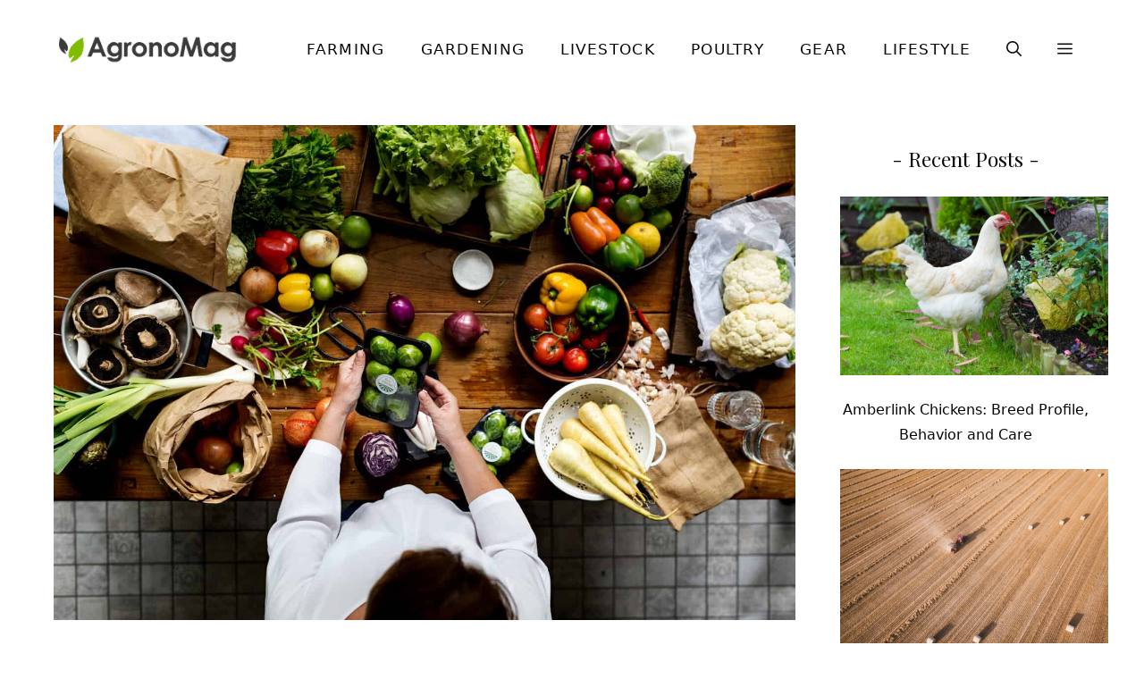

--- FILE ---
content_type: text/html; charset=UTF-8
request_url: https://agronomag.com/farm-to-table-recipes/farm-to-table-recipes-2/
body_size: 21201
content:
<!DOCTYPE html><html lang="en-US"><head><meta charset="UTF-8"><meta name='robots' content='noindex, follow' /><style>img:is([sizes="auto" i], [sizes^="auto," i]) { contain-intrinsic-size: 3000px 1500px }</style><meta name="viewport" content="width=device-width, initial-scale=1"><title>Farm To Table Recipes - AgronoMag</title><meta property="og:locale" content="en_US" /><meta property="og:type" content="article" /><meta property="og:title" content="Farm To Table Recipes - AgronoMag" /><meta property="og:description" content="Photo By Rawpixel.com" /><meta property="og:url" content="https://agronomag.com/farm-to-table-recipes/farm-to-table-recipes-2/" /><meta property="og:site_name" content="AgronoMag" /><meta property="article:publisher" content="https://www.facebook.com/AgronoMag" /><meta property="article:modified_time" content="2023-03-14T02:58:58+00:00" /><meta property="og:image" content="https://agronomag.com/farm-to-table-recipes/farm-to-table-recipes-2" /><meta property="og:image:width" content="1500" /><meta property="og:image:height" content="1001" /><meta property="og:image:type" content="image/jpeg" /><meta name="twitter:card" content="summary_large_image" /><meta name="twitter:site" content="@agronomag" /> <script type="application/ld+json" class="yoast-schema-graph">{"@context":"https://schema.org","@graph":[{"@type":"WebPage","@id":"https://agronomag.com/farm-to-table-recipes/farm-to-table-recipes-2/","url":"https://agronomag.com/farm-to-table-recipes/farm-to-table-recipes-2/","name":"Farm To Table Recipes - AgronoMag","isPartOf":{"@id":"https://agronomag.com/#website"},"primaryImageOfPage":{"@id":"https://agronomag.com/farm-to-table-recipes/farm-to-table-recipes-2/#primaryimage"},"image":{"@id":"https://agronomag.com/farm-to-table-recipes/farm-to-table-recipes-2/#primaryimage"},"thumbnailUrl":"https://cdn.agronomag.com/wp-content/uploads/2023/03/Farm-To-Table-Recipes.jpeg","datePublished":"2023-03-14T02:58:35+00:00","dateModified":"2023-03-14T02:58:58+00:00","breadcrumb":{"@id":"https://agronomag.com/farm-to-table-recipes/farm-to-table-recipes-2/#breadcrumb"},"inLanguage":"en-US","potentialAction":[{"@type":"ReadAction","target":["https://agronomag.com/farm-to-table-recipes/farm-to-table-recipes-2/"]}]},{"@type":"ImageObject","inLanguage":"en-US","@id":"https://agronomag.com/farm-to-table-recipes/farm-to-table-recipes-2/#primaryimage","url":"https://cdn.agronomag.com/wp-content/uploads/2023/03/Farm-To-Table-Recipes.jpeg","contentUrl":"https://cdn.agronomag.com/wp-content/uploads/2023/03/Farm-To-Table-Recipes.jpeg","width":1500,"height":1001,"caption":"Photo By Rawpixel.com"},{"@type":"BreadcrumbList","@id":"https://agronomag.com/farm-to-table-recipes/farm-to-table-recipes-2/#breadcrumb","itemListElement":[{"@type":"ListItem","position":1,"name":"Home","item":"https://agronomag.com/"},{"@type":"ListItem","position":2,"name":"Lifestyle","item":"https://agronomag.com/lifestyle/"},{"@type":"ListItem","position":3,"name":"30 Delicious Farm To Table Recipes","item":"https://agronomag.com/farm-to-table-recipes/"},{"@type":"ListItem","position":4,"name":"Farm To Table Recipes"}]},{"@type":"WebSite","@id":"https://agronomag.com/#website","url":"https://agronomag.com/","name":"AgronoMag","description":"Digital Magazine for Farmers &amp; Agricultors","publisher":{"@id":"https://agronomag.com/#organization"},"potentialAction":[{"@type":"SearchAction","target":{"@type":"EntryPoint","urlTemplate":"https://agronomag.com/?s={search_term_string}"},"query-input":{"@type":"PropertyValueSpecification","valueRequired":true,"valueName":"search_term_string"}}],"inLanguage":"en-US"},{"@type":"Organization","@id":"https://agronomag.com/#organization","name":"AgronoMag","url":"https://agronomag.com/","logo":{"@type":"ImageObject","inLanguage":"en-US","@id":"https://agronomag.com/#/schema/logo/image/","url":"https://cdn.agronomag.com/wp-content/uploads/2021/07/logo_new.png","contentUrl":"https://cdn.agronomag.com/wp-content/uploads/2021/07/logo_new.png","width":250,"height":51,"caption":"AgronoMag"},"image":{"@id":"https://agronomag.com/#/schema/logo/image/"},"sameAs":["https://www.facebook.com/AgronoMag","https://x.com/agronomag","https://www.youtube.com/c/agronomag","https://www.pinterest.com/agronomag/"]}]}</script> <link rel="stylesheet" media="print" onload="this.onload=null;this.media='all';" id="ao_optimized_gfonts" href="https://fonts.googleapis.com/css?family=Playfair+Display%3Aregular&amp;display=swap"><link rel='dns-prefetch' href='//scripts.mediavine.com' /><link href='https://fonts.gstatic.com' crossorigin rel='preconnect' /><link href='https://fonts.googleapis.com' crossorigin rel='preconnect' /><link rel="alternate" type="application/rss+xml" title="AgronoMag &raquo; Feed" href="https://agronomag.com/feed/" /><link rel="alternate" type="application/rss+xml" title="AgronoMag &raquo; Comments Feed" href="https://agronomag.com/comments/feed/" /><link rel="alternate" type="application/rss+xml" title="AgronoMag &raquo; Farm To Table Recipes Comments Feed" href="https://agronomag.com/farm-to-table-recipes/farm-to-table-recipes-2/#main/feed/" /><link rel='stylesheet' id='wp-block-library-css' href='https://cdn.agronomag.com/wp-includes/css/dist/block-library/style.min.css' media='all' /><style id='global-styles-inline-css'>:root{--wp--preset--aspect-ratio--square: 1;--wp--preset--aspect-ratio--4-3: 4/3;--wp--preset--aspect-ratio--3-4: 3/4;--wp--preset--aspect-ratio--3-2: 3/2;--wp--preset--aspect-ratio--2-3: 2/3;--wp--preset--aspect-ratio--16-9: 16/9;--wp--preset--aspect-ratio--9-16: 9/16;--wp--preset--color--black: #000000;--wp--preset--color--cyan-bluish-gray: #abb8c3;--wp--preset--color--white: #ffffff;--wp--preset--color--pale-pink: #f78da7;--wp--preset--color--vivid-red: #cf2e2e;--wp--preset--color--luminous-vivid-orange: #ff6900;--wp--preset--color--luminous-vivid-amber: #fcb900;--wp--preset--color--light-green-cyan: #7bdcb5;--wp--preset--color--vivid-green-cyan: #00d084;--wp--preset--color--pale-cyan-blue: #8ed1fc;--wp--preset--color--vivid-cyan-blue: #0693e3;--wp--preset--color--vivid-purple: #9b51e0;--wp--preset--color--contrast: var(--contrast);--wp--preset--color--contrast-2: var(--contrast-2);--wp--preset--color--contrast-3: var(--contrast-3);--wp--preset--color--base: var(--base);--wp--preset--color--base-2: var(--base-2);--wp--preset--color--base-3: var(--base-3);--wp--preset--color--accent: var(--accent);--wp--preset--color--accent-button: var(--accent-button);--wp--preset--color--accent-button-hover: var(--accent-button-hover);--wp--preset--gradient--vivid-cyan-blue-to-vivid-purple: linear-gradient(135deg,rgba(6,147,227,1) 0%,rgb(155,81,224) 100%);--wp--preset--gradient--light-green-cyan-to-vivid-green-cyan: linear-gradient(135deg,rgb(122,220,180) 0%,rgb(0,208,130) 100%);--wp--preset--gradient--luminous-vivid-amber-to-luminous-vivid-orange: linear-gradient(135deg,rgba(252,185,0,1) 0%,rgba(255,105,0,1) 100%);--wp--preset--gradient--luminous-vivid-orange-to-vivid-red: linear-gradient(135deg,rgba(255,105,0,1) 0%,rgb(207,46,46) 100%);--wp--preset--gradient--very-light-gray-to-cyan-bluish-gray: linear-gradient(135deg,rgb(238,238,238) 0%,rgb(169,184,195) 100%);--wp--preset--gradient--cool-to-warm-spectrum: linear-gradient(135deg,rgb(74,234,220) 0%,rgb(151,120,209) 20%,rgb(207,42,186) 40%,rgb(238,44,130) 60%,rgb(251,105,98) 80%,rgb(254,248,76) 100%);--wp--preset--gradient--blush-light-purple: linear-gradient(135deg,rgb(255,206,236) 0%,rgb(152,150,240) 100%);--wp--preset--gradient--blush-bordeaux: linear-gradient(135deg,rgb(254,205,165) 0%,rgb(254,45,45) 50%,rgb(107,0,62) 100%);--wp--preset--gradient--luminous-dusk: linear-gradient(135deg,rgb(255,203,112) 0%,rgb(199,81,192) 50%,rgb(65,88,208) 100%);--wp--preset--gradient--pale-ocean: linear-gradient(135deg,rgb(255,245,203) 0%,rgb(182,227,212) 50%,rgb(51,167,181) 100%);--wp--preset--gradient--electric-grass: linear-gradient(135deg,rgb(202,248,128) 0%,rgb(113,206,126) 100%);--wp--preset--gradient--midnight: linear-gradient(135deg,rgb(2,3,129) 0%,rgb(40,116,252) 100%);--wp--preset--font-size--small: 13px;--wp--preset--font-size--medium: 20px;--wp--preset--font-size--large: 36px;--wp--preset--font-size--x-large: 42px;--wp--preset--spacing--20: 0.44rem;--wp--preset--spacing--30: 0.67rem;--wp--preset--spacing--40: 1rem;--wp--preset--spacing--50: 1.5rem;--wp--preset--spacing--60: 2.25rem;--wp--preset--spacing--70: 3.38rem;--wp--preset--spacing--80: 5.06rem;--wp--preset--shadow--natural: 6px 6px 9px rgba(0, 0, 0, 0.2);--wp--preset--shadow--deep: 12px 12px 50px rgba(0, 0, 0, 0.4);--wp--preset--shadow--sharp: 6px 6px 0px rgba(0, 0, 0, 0.2);--wp--preset--shadow--outlined: 6px 6px 0px -3px rgba(255, 255, 255, 1), 6px 6px rgba(0, 0, 0, 1);--wp--preset--shadow--crisp: 6px 6px 0px rgba(0, 0, 0, 1);}:where(.is-layout-flex){gap: 0.5em;}:where(.is-layout-grid){gap: 0.5em;}body .is-layout-flex{display: flex;}.is-layout-flex{flex-wrap: wrap;align-items: center;}.is-layout-flex > :is(*, div){margin: 0;}body .is-layout-grid{display: grid;}.is-layout-grid > :is(*, div){margin: 0;}:where(.wp-block-columns.is-layout-flex){gap: 2em;}:where(.wp-block-columns.is-layout-grid){gap: 2em;}:where(.wp-block-post-template.is-layout-flex){gap: 1.25em;}:where(.wp-block-post-template.is-layout-grid){gap: 1.25em;}.has-black-color{color: var(--wp--preset--color--black) !important;}.has-cyan-bluish-gray-color{color: var(--wp--preset--color--cyan-bluish-gray) !important;}.has-white-color{color: var(--wp--preset--color--white) !important;}.has-pale-pink-color{color: var(--wp--preset--color--pale-pink) !important;}.has-vivid-red-color{color: var(--wp--preset--color--vivid-red) !important;}.has-luminous-vivid-orange-color{color: var(--wp--preset--color--luminous-vivid-orange) !important;}.has-luminous-vivid-amber-color{color: var(--wp--preset--color--luminous-vivid-amber) !important;}.has-light-green-cyan-color{color: var(--wp--preset--color--light-green-cyan) !important;}.has-vivid-green-cyan-color{color: var(--wp--preset--color--vivid-green-cyan) !important;}.has-pale-cyan-blue-color{color: var(--wp--preset--color--pale-cyan-blue) !important;}.has-vivid-cyan-blue-color{color: var(--wp--preset--color--vivid-cyan-blue) !important;}.has-vivid-purple-color{color: var(--wp--preset--color--vivid-purple) !important;}.has-black-background-color{background-color: var(--wp--preset--color--black) !important;}.has-cyan-bluish-gray-background-color{background-color: var(--wp--preset--color--cyan-bluish-gray) !important;}.has-white-background-color{background-color: var(--wp--preset--color--white) !important;}.has-pale-pink-background-color{background-color: var(--wp--preset--color--pale-pink) !important;}.has-vivid-red-background-color{background-color: var(--wp--preset--color--vivid-red) !important;}.has-luminous-vivid-orange-background-color{background-color: var(--wp--preset--color--luminous-vivid-orange) !important;}.has-luminous-vivid-amber-background-color{background-color: var(--wp--preset--color--luminous-vivid-amber) !important;}.has-light-green-cyan-background-color{background-color: var(--wp--preset--color--light-green-cyan) !important;}.has-vivid-green-cyan-background-color{background-color: var(--wp--preset--color--vivid-green-cyan) !important;}.has-pale-cyan-blue-background-color{background-color: var(--wp--preset--color--pale-cyan-blue) !important;}.has-vivid-cyan-blue-background-color{background-color: var(--wp--preset--color--vivid-cyan-blue) !important;}.has-vivid-purple-background-color{background-color: var(--wp--preset--color--vivid-purple) !important;}.has-black-border-color{border-color: var(--wp--preset--color--black) !important;}.has-cyan-bluish-gray-border-color{border-color: var(--wp--preset--color--cyan-bluish-gray) !important;}.has-white-border-color{border-color: var(--wp--preset--color--white) !important;}.has-pale-pink-border-color{border-color: var(--wp--preset--color--pale-pink) !important;}.has-vivid-red-border-color{border-color: var(--wp--preset--color--vivid-red) !important;}.has-luminous-vivid-orange-border-color{border-color: var(--wp--preset--color--luminous-vivid-orange) !important;}.has-luminous-vivid-amber-border-color{border-color: var(--wp--preset--color--luminous-vivid-amber) !important;}.has-light-green-cyan-border-color{border-color: var(--wp--preset--color--light-green-cyan) !important;}.has-vivid-green-cyan-border-color{border-color: var(--wp--preset--color--vivid-green-cyan) !important;}.has-pale-cyan-blue-border-color{border-color: var(--wp--preset--color--pale-cyan-blue) !important;}.has-vivid-cyan-blue-border-color{border-color: var(--wp--preset--color--vivid-cyan-blue) !important;}.has-vivid-purple-border-color{border-color: var(--wp--preset--color--vivid-purple) !important;}.has-vivid-cyan-blue-to-vivid-purple-gradient-background{background: var(--wp--preset--gradient--vivid-cyan-blue-to-vivid-purple) !important;}.has-light-green-cyan-to-vivid-green-cyan-gradient-background{background: var(--wp--preset--gradient--light-green-cyan-to-vivid-green-cyan) !important;}.has-luminous-vivid-amber-to-luminous-vivid-orange-gradient-background{background: var(--wp--preset--gradient--luminous-vivid-amber-to-luminous-vivid-orange) !important;}.has-luminous-vivid-orange-to-vivid-red-gradient-background{background: var(--wp--preset--gradient--luminous-vivid-orange-to-vivid-red) !important;}.has-very-light-gray-to-cyan-bluish-gray-gradient-background{background: var(--wp--preset--gradient--very-light-gray-to-cyan-bluish-gray) !important;}.has-cool-to-warm-spectrum-gradient-background{background: var(--wp--preset--gradient--cool-to-warm-spectrum) !important;}.has-blush-light-purple-gradient-background{background: var(--wp--preset--gradient--blush-light-purple) !important;}.has-blush-bordeaux-gradient-background{background: var(--wp--preset--gradient--blush-bordeaux) !important;}.has-luminous-dusk-gradient-background{background: var(--wp--preset--gradient--luminous-dusk) !important;}.has-pale-ocean-gradient-background{background: var(--wp--preset--gradient--pale-ocean) !important;}.has-electric-grass-gradient-background{background: var(--wp--preset--gradient--electric-grass) !important;}.has-midnight-gradient-background{background: var(--wp--preset--gradient--midnight) !important;}.has-small-font-size{font-size: var(--wp--preset--font-size--small) !important;}.has-medium-font-size{font-size: var(--wp--preset--font-size--medium) !important;}.has-large-font-size{font-size: var(--wp--preset--font-size--large) !important;}.has-x-large-font-size{font-size: var(--wp--preset--font-size--x-large) !important;}
:where(.wp-block-post-template.is-layout-flex){gap: 1.25em;}:where(.wp-block-post-template.is-layout-grid){gap: 1.25em;}
:where(.wp-block-columns.is-layout-flex){gap: 2em;}:where(.wp-block-columns.is-layout-grid){gap: 2em;}
:root :where(.wp-block-pullquote){font-size: 1.5em;line-height: 1.6;}</style><link rel='stylesheet' id='toc-screen-css' href='https://cdn.agronomag.com/wp-content/plugins/table-of-contents-plus/screen.min.css' media='all' /><link rel='stylesheet' id='generate-comments-css' href='https://cdn.agronomag.com/wp-content/themes/generatepress/assets/css/components/comments.min.css' media='all' /><link rel='stylesheet' id='generate-widget-areas-css' href='https://cdn.agronomag.com/wp-content/themes/generatepress/assets/css/components/widget-areas.min.css' media='all' /><link rel='stylesheet' id='generate-style-css' href='https://cdn.agronomag.com/wp-content/themes/generatepress/assets/css/main.min.css' media='all' /><style id='generate-style-inline-css'>body{background-color:var(--base-3);color:var(--contrast-2);}a{color:var(--accent-button-hover);}a:visited{color:var(--contrast);}a:hover, a:focus, a:active{color:var(--accent-button);}.wp-block-group__inner-container{max-width:1200px;margin-left:auto;margin-right:auto;}.site-header .header-image{width:210px;}:root{--contrast:#141414;--contrast-2:#070707;--contrast-3:#878996;--base:#cccccc;--base-2:#f5fef2;--base-3:#ffffff;--accent:#f5fef2;--accent-button:#7fbe37;--accent-button-hover:#5f8f29;}:root .has-contrast-color{color:var(--contrast);}:root .has-contrast-background-color{background-color:var(--contrast);}:root .has-contrast-2-color{color:var(--contrast-2);}:root .has-contrast-2-background-color{background-color:var(--contrast-2);}:root .has-contrast-3-color{color:var(--contrast-3);}:root .has-contrast-3-background-color{background-color:var(--contrast-3);}:root .has-base-color{color:var(--base);}:root .has-base-background-color{background-color:var(--base);}:root .has-base-2-color{color:var(--base-2);}:root .has-base-2-background-color{background-color:var(--base-2);}:root .has-base-3-color{color:var(--base-3);}:root .has-base-3-background-color{background-color:var(--base-3);}:root .has-accent-color{color:var(--accent);}:root .has-accent-background-color{background-color:var(--accent);}:root .has-accent-button-color{color:var(--accent-button);}:root .has-accent-button-background-color{background-color:var(--accent-button);}:root .has-accent-button-hover-color{color:var(--accent-button-hover);}:root .has-accent-button-hover-background-color{background-color:var(--accent-button-hover);}.gp-modal:not(.gp-modal--open):not(.gp-modal--transition){display:none;}.gp-modal--transition:not(.gp-modal--open){pointer-events:none;}.gp-modal-overlay:not(.gp-modal-overlay--open):not(.gp-modal--transition){display:none;}.gp-modal__overlay{display:none;position:fixed;top:0;left:0;right:0;bottom:0;background:rgba(0,0,0,0.2);display:flex;justify-content:center;align-items:center;z-index:10000;backdrop-filter:blur(3px);transition:opacity 500ms ease;opacity:0;}.gp-modal--open:not(.gp-modal--transition) .gp-modal__overlay{opacity:1;}.gp-modal__container{max-width:100%;max-height:100vh;transform:scale(0.9);transition:transform 500ms ease;padding:0 10px;}.gp-modal--open:not(.gp-modal--transition) .gp-modal__container{transform:scale(1);}.search-modal-fields{display:flex;}.gp-search-modal .gp-modal__overlay{align-items:flex-start;padding-top:25vh;background:var(--gp-search-modal-overlay-bg-color);}.search-modal-form{width:500px;max-width:100%;background-color:var(--gp-search-modal-bg-color);color:var(--gp-search-modal-text-color);}.search-modal-form .search-field, .search-modal-form .search-field:focus{width:100%;height:60px;background-color:transparent;border:0;appearance:none;color:currentColor;}.search-modal-fields button, .search-modal-fields button:active, .search-modal-fields button:focus, .search-modal-fields button:hover{background-color:transparent;border:0;color:currentColor;width:60px;}body, button, input, select, textarea{font-family:-apple-system, system-ui, BlinkMacSystemFont, "Segoe UI", Helvetica, Arial, sans-serif, "Apple Color Emoji", "Segoe UI Emoji", "Segoe UI Symbol";font-size:19px;}body{line-height:1.8;}@media (max-width:768px){body, button, input, select, textarea{font-size:18px;}}.top-bar{font-family:-apple-system, system-ui, BlinkMacSystemFont, "Segoe UI", Helvetica, Arial, sans-serif, "Apple Color Emoji", "Segoe UI Emoji", "Segoe UI Symbol";font-size:15px;}.main-title{font-size:30px;}.site-description{font-size:16px;}.main-navigation a, .main-navigation .menu-toggle, .main-navigation .menu-bar-items{font-family:-apple-system, system-ui, BlinkMacSystemFont, "Segoe UI", Helvetica, Arial, sans-serif, "Apple Color Emoji", "Segoe UI Emoji", "Segoe UI Symbol";font-weight:normal;text-transform:uppercase;font-size:17px;letter-spacing:1.3px;}.widget-title{font-family:Playfair Display, serif;font-size:24px;}button:not(.menu-toggle),html input[type="button"],input[type="reset"],input[type="submit"],.button,.wp-block-button .wp-block-button__link{font-size:18px;}h2.entry-title{font-size:26px;line-height:1.5;}.site-info{font-family:-apple-system, system-ui, BlinkMacSystemFont, "Segoe UI", Helvetica, Arial, sans-serif, "Apple Color Emoji", "Segoe UI Emoji", "Segoe UI Symbol";font-size:15px;}@media (max-width:768px){.site-info{font-size:15px;}}h1{font-family:Playfair Display, serif;font-size:37px;line-height:1.7;}@media (max-width:768px){h1{font-size:28px;line-height:1.5;}}h2{font-family:Playfair Display, serif;font-size:31px;line-height:1.5;}@media (max-width:768px){h2{font-size:25px;}}h3{font-family:Playfair Display, serif;font-size:23px;line-height:1.6;}h4{font-family:Playfair Display, serif;font-size:20px;line-height:1.8;}.top-bar{background-color:var(--accent);color:#000000;}.top-bar a{color:#000000;}.top-bar a:hover{color:var(--accent-button-hover);}.site-header{background-color:var(--base-3);color:var(--contrast);}.site-header a{color:var(--contrast-2);}.site-header a:hover{color:var(--contrast-3);}.main-title a,.main-title a:hover{color:var(--contrast);}.site-description{color:var(--contrast);}.main-navigation .main-nav ul li a, .main-navigation .menu-toggle, .main-navigation .menu-bar-items{color:var(--contrast-2);}.main-navigation .main-nav ul li:not([class*="current-menu-"]):hover > a, .main-navigation .main-nav ul li:not([class*="current-menu-"]):focus > a, .main-navigation .main-nav ul li.sfHover:not([class*="current-menu-"]) > a, .main-navigation .menu-bar-item:hover > a, .main-navigation .menu-bar-item.sfHover > a{color:var(--accent-button-hover);}button.menu-toggle:hover,button.menu-toggle:focus{color:var(--contrast-2);}.main-navigation .main-nav ul li[class*="current-menu-"] > a{color:var(--contrast-2);}.navigation-search input[type="search"],.navigation-search input[type="search"]:active, .navigation-search input[type="search"]:focus, .main-navigation .main-nav ul li.search-item.active > a, .main-navigation .menu-bar-items .search-item.active > a{color:var(--accent-button-hover);}.main-navigation ul ul{background-color:#ffffff;}.separate-containers .inside-article, .separate-containers .comments-area, .separate-containers .page-header, .one-container .container, .separate-containers .paging-navigation, .inside-page-header{color:var(--contrast-2);background-color:var(--base-3);}.inside-article a,.paging-navigation a,.comments-area a,.page-header a{color:var(--accent-button-hover);}.inside-article a:hover,.paging-navigation a:hover,.comments-area a:hover,.page-header a:hover{color:var(--accent-button);}.entry-header h1,.page-header h1{color:var(--contrast-2);}.entry-title a{color:var(--contrast-2);}.entry-title a:hover{color:var(--contrast-3);}.entry-meta{color:var(--contrast-2);}.entry-meta a{color:var(--contrast-2);}.entry-meta a:hover{color:var(--contrast-3);}h1{color:var(--contrast-2);}h2{color:var(--contrast-2);}h3{color:var(--contrast-2);}h4{color:var(--contrast-2);}h5{color:var(--contrast-2);}h6{color:var(--contrast-2);}.sidebar .widget{color:var(--contrast-2);background-color:var(--base-3);}.sidebar .widget a{color:var(--contrast-2);}.sidebar .widget a:hover{color:var(--contrast-3);}.sidebar .widget .widget-title{color:var(--contrast-2);}.footer-widgets{color:var(--contrast-2);background-color:var(--base-2);}.footer-widgets a{color:var(--contrast-2);}.footer-widgets a:hover{color:var(--accent-button-hover);}.footer-widgets .widget-title{color:var(--contrast-2);}.site-info{color:var(--contrast-2);background-color:var(--base-2);}.site-info a{color:var(--contrast-2);}.site-info a:hover{color:var(--contrast-3);}.footer-bar .widget_nav_menu .current-menu-item a{color:var(--contrast-3);}input[type="text"],input[type="email"],input[type="url"],input[type="password"],input[type="search"],input[type="tel"],input[type="number"],textarea,select{color:var(--contrast);background-color:var(--base-2);border-color:var(--base);}input[type="text"]:focus,input[type="email"]:focus,input[type="url"]:focus,input[type="password"]:focus,input[type="search"]:focus,input[type="tel"]:focus,input[type="number"]:focus,textarea:focus,select:focus{color:var(--contrast);background-color:var(--base-3);border-color:var(--base);}button,html input[type="button"],input[type="reset"],input[type="submit"],a.button,a.wp-block-button__link:not(.has-background){color:var(--base-3);background-color:var(--accent-button);}button:hover,html input[type="button"]:hover,input[type="reset"]:hover,input[type="submit"]:hover,a.button:hover,button:focus,html input[type="button"]:focus,input[type="reset"]:focus,input[type="submit"]:focus,a.button:focus,a.wp-block-button__link:not(.has-background):active,a.wp-block-button__link:not(.has-background):focus,a.wp-block-button__link:not(.has-background):hover{color:var(--base-3);background-color:var(--accent-button-hover);}a.generate-back-to-top{background-color:var(--accent-button);color:var(--base-3);}a.generate-back-to-top:hover,a.generate-back-to-top:focus{background-color:var(--accent);color:var(--base-3);}:root{--gp-search-modal-bg-color:var(--base-3);--gp-search-modal-text-color:var(--contrast);--gp-search-modal-overlay-bg-color:rgba(0,0,0,0.2);}@media (max-width: 768px){.main-navigation .menu-bar-item:hover > a, .main-navigation .menu-bar-item.sfHover > a{background:none;color:var(--contrast-2);}}.inside-top-bar{padding:5px 10px 5px 10px;}.inside-header{padding:20px;}.nav-below-header .main-navigation .inside-navigation.grid-container, .nav-above-header .main-navigation .inside-navigation.grid-container{padding:0px;}.separate-containers .inside-article, .separate-containers .comments-area, .separate-containers .page-header, .separate-containers .paging-navigation, .one-container .site-content, .inside-page-header{padding:0px 20px 20px 20px;}.site-main .wp-block-group__inner-container{padding:0px 20px 20px 20px;}.separate-containers .paging-navigation{padding-top:20px;padding-bottom:20px;}.entry-content .alignwide, body:not(.no-sidebar) .entry-content .alignfull{margin-left:-20px;width:calc(100% + 40px);max-width:calc(100% + 40px);}.one-container.right-sidebar .site-main,.one-container.both-right .site-main{margin-right:20px;}.one-container.left-sidebar .site-main,.one-container.both-left .site-main{margin-left:20px;}.one-container.both-sidebars .site-main{margin:0px 20px 0px 20px;}.sidebar .widget, .page-header, .widget-area .main-navigation, .site-main > *{margin-bottom:30px;}.separate-containers .site-main{margin:30px;}.both-right .inside-left-sidebar,.both-left .inside-left-sidebar{margin-right:15px;}.both-right .inside-right-sidebar,.both-left .inside-right-sidebar{margin-left:15px;}.one-container.archive .post:not(:last-child):not(.is-loop-template-item), .one-container.blog .post:not(:last-child):not(.is-loop-template-item){padding-bottom:20px;}.separate-containers .featured-image{margin-top:30px;}.separate-containers .inside-right-sidebar, .separate-containers .inside-left-sidebar{margin-top:30px;margin-bottom:30px;}.main-navigation .main-nav ul li a,.menu-toggle,.main-navigation .menu-bar-item > a{line-height:70px;}.main-navigation .main-nav ul ul li a{padding:20px;}.navigation-search input[type="search"]{height:70px;}.rtl .menu-item-has-children .dropdown-menu-toggle{padding-left:20px;}.menu-item-has-children ul .dropdown-menu-toggle{padding-top:20px;padding-bottom:20px;margin-top:-20px;}.rtl .main-navigation .main-nav ul li.menu-item-has-children > a{padding-right:20px;}.widget-area .widget{padding:20px 20px 40px 0px;}.footer-widgets-container{padding:80px 20px 40px 20px;}.inside-site-info{padding:20px;}@media (max-width:768px){.separate-containers .inside-article, .separate-containers .comments-area, .separate-containers .page-header, .separate-containers .paging-navigation, .one-container .site-content, .inside-page-header{padding:0px 20px 80px 20px;}.site-main .wp-block-group__inner-container{padding:0px 20px 80px 20px;}.inside-header{padding-top:10px;padding-right:10px;padding-bottom:0px;padding-left:15px;}.widget-area .widget{padding-top:20px;padding-right:20px;padding-bottom:20px;padding-left:20px;}.footer-widgets-container{padding-right:20px;padding-left:20px;}.inside-site-info{padding-right:10px;padding-left:10px;}.entry-content .alignwide, body:not(.no-sidebar) .entry-content .alignfull{margin-left:-20px;width:calc(100% + 40px);max-width:calc(100% + 40px);}.one-container .site-main .paging-navigation{margin-bottom:30px;}}/* End cached CSS */.is-right-sidebar{width:25%;}.is-left-sidebar{width:25%;}.site-content .content-area{width:75%;}@media (max-width: 768px){.main-navigation .menu-toggle,.sidebar-nav-mobile:not(#sticky-placeholder){display:block;}.main-navigation ul,.gen-sidebar-nav,.main-navigation:not(.slideout-navigation):not(.toggled) .main-nav > ul,.has-inline-mobile-toggle #site-navigation .inside-navigation > *:not(.navigation-search):not(.main-nav){display:none;}.nav-align-right .inside-navigation,.nav-align-center .inside-navigation{justify-content:space-between;}.has-inline-mobile-toggle .mobile-menu-control-wrapper{display:flex;flex-wrap:wrap;}.has-inline-mobile-toggle .inside-header{flex-direction:row;text-align:left;flex-wrap:wrap;}.has-inline-mobile-toggle .header-widget,.has-inline-mobile-toggle #site-navigation{flex-basis:100%;}.nav-float-left .has-inline-mobile-toggle #site-navigation{order:10;}}
.dynamic-author-image-rounded{border-radius:100%;}.dynamic-featured-image, .dynamic-author-image{vertical-align:middle;}.one-container.blog .dynamic-content-template:not(:last-child), .one-container.archive .dynamic-content-template:not(:last-child){padding-bottom:0px;}.dynamic-entry-excerpt > p:last-child{margin-bottom:0px;}
@media (max-width: 768px){.main-navigation .menu-toggle,.main-navigation .mobile-bar-items a,.main-navigation .menu-bar-item > a{padding-left:20px;padding-right:20px;}.main-navigation .main-nav ul li a,.main-navigation .menu-toggle,.main-navigation .mobile-bar-items a,.main-navigation .menu-bar-item > a{line-height:55px;}.main-navigation .site-logo.navigation-logo img, .mobile-header-navigation .site-logo.mobile-header-logo img, .navigation-search input[type="search"]{height:55px;}}.post-image:not(:first-child), .page-content:not(:first-child), .entry-content:not(:first-child), .entry-summary:not(:first-child), footer.entry-meta{margin-top:1.2em;}.post-image-above-header .inside-article div.featured-image, .post-image-above-header .inside-article div.post-image{margin-bottom:1.2em;}.main-navigation.slideout-navigation .main-nav > ul > li > a{line-height:50px;}</style><style id='generateblocks-inline-css'>.gb-block-image-ee146d58{text-align:left;}.gb-image-ee146d58{vertical-align:middle;}.gb-block-image-4b4f6ab3{text-align:center;}.gb-image-4b4f6ab3{vertical-align:middle;}.gb-container.gb-tabs__item:not(.gb-tabs__item-open){display:none;}.gb-container-b1fbf139{font-size:16px;font-weight:bold;text-transform:uppercase;text-align:left;}.gb-container-9a98a264{font-size:16px;text-align:left;}.gb-container-f5b46428{font-size:16px;}.gb-container-f5b46428 a{color:var(--contrast-2);}h3.gb-headline-0ecc040a{text-align:center;}:root{--gb-container-width:1200px;}.gb-container .wp-block-image img{vertical-align:middle;}.gb-grid-wrapper .wp-block-image{margin-bottom:0;}.gb-highlight{background:none;}.gb-shape{line-height:0;}.gb-container-link{position:absolute;top:0;right:0;bottom:0;left:0;z-index:99;}</style><link rel='stylesheet' id='generate-offside-css' href='https://cdn.agronomag.com/wp-content/plugins/gp-premium/menu-plus/functions/css/offside.min.css' media='all' /><style id='generate-offside-inline-css'>:root{--gp-slideout-width:265px;}.slideout-navigation.main-navigation{background-color:var(--accent);}.slideout-navigation.main-navigation .main-nav ul li a{color:var(--contrast-2);}.slideout-navigation.main-navigation .main-nav ul li:not([class*="current-menu-"]):hover > a, .slideout-navigation.main-navigation .main-nav ul li:not([class*="current-menu-"]):focus > a, .slideout-navigation.main-navigation .main-nav ul li.sfHover:not([class*="current-menu-"]) > a{color:var(--contrast-3);background-color:var(--accent);}.slideout-navigation.main-navigation .main-nav ul li[class*="current-menu-"] > a{color:var(--contrast-2);background-color:var(--accent);}.slideout-navigation, .slideout-navigation a{color:var(--contrast-2);}.slideout-navigation button.slideout-exit{color:var(--contrast-2);padding-left:20px;padding-right:20px;}.slide-opened nav.toggled .menu-toggle:before{display:none;}@media (max-width: 768px){.menu-bar-item.slideout-toggle{display:none;}}
.slideout-navigation.main-navigation .main-nav ul li a{font-family:-apple-system, system-ui, BlinkMacSystemFont, "Segoe UI", Helvetica, Arial, sans-serif, "Apple Color Emoji", "Segoe UI Emoji", "Segoe UI Symbol";font-weight:normal;font-size:17px;}@media (max-width: 1024px){.slideout-navigation.main-navigation .main-nav ul li a{font-size:16px;}}@media (max-width:768px){.slideout-navigation.main-navigation .main-nav ul li a{font-size:16px;}}</style><link rel='stylesheet' id='generate-navigation-branding-css' href='https://cdn.agronomag.com/wp-content/plugins/gp-premium/menu-plus/functions/css/navigation-branding-flex.min.css' media='all' /><style id='generate-navigation-branding-inline-css'>@media (max-width: 768px){.site-header, #site-navigation, #sticky-navigation{display:none !important;opacity:0.0;}#mobile-header{display:block !important;width:100% !important;}#mobile-header .main-nav > ul{display:none;}#mobile-header.toggled .main-nav > ul, #mobile-header .menu-toggle, #mobile-header .mobile-bar-items{display:block;}#mobile-header .main-nav{-ms-flex:0 0 100%;flex:0 0 100%;-webkit-box-ordinal-group:5;-ms-flex-order:4;order:4;}}.main-navigation.has-branding .inside-navigation.grid-container, .main-navigation.has-branding.grid-container .inside-navigation:not(.grid-container){padding:0px 20px 0px 20px;}.main-navigation.has-branding:not(.grid-container) .inside-navigation:not(.grid-container) .navigation-branding{margin-left:10px;}.navigation-branding img, .site-logo.mobile-header-logo img{height:70px;width:auto;}.navigation-branding .main-title{line-height:70px;}@media (max-width: 768px){.main-navigation.has-branding.nav-align-center .menu-bar-items, .main-navigation.has-sticky-branding.navigation-stick.nav-align-center .menu-bar-items{margin-left:auto;}.navigation-branding{margin-right:auto;margin-left:10px;}.navigation-branding .main-title, .mobile-header-navigation .site-logo{margin-left:10px;}.main-navigation.has-branding .inside-navigation.grid-container{padding:0px;}.navigation-branding img, .site-logo.mobile-header-logo{height:55px;}.navigation-branding .main-title{line-height:55px;}}</style> <script async="async" fetchpriority="high" data-noptimize="1" data-cfasync="false" src="https://scripts.mediavine.com/tags/agrono-mag.js" id="mv-script-wrapper-js"></script> <script src="https://cdn.agronomag.com/wp-includes/js/jquery/jquery.min.js" id="jquery-core-js"></script> <script type='text/javascript'>window.presslabs = {"home_url":"https:\/\/agronomag.com"}</script><script type='text/javascript'>(function () {
		var pl_beacon = document.createElement('script');
		pl_beacon.type = 'text/javascript';
		pl_beacon.async = true;
		var host = 'https://agronomag.com';
		if ('https:' == document.location.protocol) {
			host = host.replace('http://', 'https://');
		}
		pl_beacon.src = host + '/' + 'ML5GBgVXiMoh' + '.js?ts=' + Math.floor((Math.random() * 100000) + 1);
		var first_script_tag = document.getElementsByTagName('script')[0];
		first_script_tag.parentNode.insertBefore(pl_beacon, first_script_tag);
	})();</script><link rel="icon" href="https://cdn.agronomag.com/wp-content/uploads/2021/07/cropped-favico-32x32.png" sizes="32x32" /><link rel="icon" href="https://cdn.agronomag.com/wp-content/uploads/2021/07/cropped-favico-192x192.png" sizes="192x192" /><link rel="apple-touch-icon" href="https://cdn.agronomag.com/wp-content/uploads/2021/07/cropped-favico-180x180.png" /><meta name="msapplication-TileImage" content="https://cdn.agronomag.com/wp-content/uploads/2021/07/cropped-favico-270x270.png" /><style id="wp-custom-css">/* GeneratePress Site CSS */ /* top bar menu spacing */

.top-bar .widget_nav_menu li {
	margin: 5px 15px;
}

@media (max-width: 768px) {
  .top-bar {
    display: none;
  }

	
    .inside-footer-widgets .widget,
    .inside-footer-widgets .widget * {
        text-align: center;
    }
   
	.lsi-social-icons {text-align:center!important;}
    .search-item {
        display: none;
    }
}
	

/* category menu hover lines */

.main-navigation .menu > .menu-item > a::after {
    content: "";
    position: absolute;
    right: 50;
    left: 50%;
    color: var(--accent-button);  
    top: 8px; 
    -webkit-transform: translateX(-50%);
    transform: translateX(-50%);
    display: block;
    width: 0;
    height: 2px; 
    background-color: currentColor;
    transition: 0.3s width ease;
}

.main-navigation .menu > .menu-item > a:hover::after,
.main-navigation .menu > .menu-item > a:focus::after,
.main-navigation .menu > .current-menu-item > a::after{
    width: 40px; 
    color: var(--accent-button);  
}

/* post meta size */

.post-meta {
	font-size: 14px;
}

.entry-meta {
	font-size: 14px;
}

/* wpsp meta spacing */

.wp-show-posts-entry-meta {
	margin-top: 5px;
}

/* wpsp space between post on mobile */

.wp-show-posts-image {
	margin-top: 20px;
}

/* center footer widgets */

.inside-footer-widgets {
    text-align: center;
}

/* mailchimp form styling */

.mc4wp-form-fields  {
    text-align: center;
}

.mc4wp-form input[type=text], .mc4wp-form input[type=email] {
	background-color: var(--base-3);	
	line-height: 30px;
  border: 1px solid var(--accent-button);
	border-radius: 0px;
	margin: 2px;
}
 
.mc4wp-form input[type=submit] {
	line-height: 30px;
	border: 1px solid var(--accent-button);
  border-radius: 0px;
	margin: 2px;
  transition: all 0.5s ease 0s;
}

@media (max-width: 768px) {
.mc4wp-form input[type=text], .mc4wp-form input[type=email], .mc4wp-form input[type=submit] {
		width: 100%;
	}
}

/* sidebar mailchimp form full width */

.widget .mc4wp-form input[type=text],
.widget .mc4wp-form input[type=email],
.widget .mc4wp-form input[type=submit] {
	width: 100%;
}

/* lightweight social icons */

.lsi-social-icons li a, .lsi-social-icons li a:hover {
padding: 0px !important;
margin: 10px 6px 0px 6px !important;
}
 /* End GeneratePress Site CSS */

.author-box {
    display: -webkit-box;
    display: -ms-flexbox;
    display: flex;
    -ms-flex-wrap: wrap;
    flex-wrap: wrap;
    padding: 4%;
    margin-top: 30px;
    font-size: 15px;
    border: 1px solid #eee;
}



.author-box .avatar {
    width: 40px;
    border-radius: 100%;
    margin-right: 20px;
}

.author-title {
   font-weight: 700;
}

.author-title a {color: #000;}

h4.author-title {
    margin-bottom: 0.5em;
}

.author-description {
	margin-bottom: 10px;
}


/* For Mobile Devices */
@media (max-width: 768px) {
    .author-box {
        flex-direction: column;
        text-align: center;
	padding: 50px 10px;
    }

    .author-box .avatar {
        margin-right: 0;
        margin-bottom: 10px;
        width: 100%;
	margin-top: -35px;
    }

    .author-box .avatar img {
        max-width: 70px;
    }
}	
/* mv mobile fix */

@media only screen and (max-width: 359px) {

.inside-article {

padding-left: 10px !important;

padding-right: 10px !important;

}

}

/* end mv fix */

/* media block mobile fix */

@media (max-width:600px){
	
.wp-block-media-text__content{
	
	padding-top:20px !important;
	
	text-align:center !important}

}

/* end media block mobile fix */



.amznbtn {
    margin: 2rem 0 3rem;
}

.amznbtn a {
    padding: 15px;
    text-decoration: none;
    border: 1px solid #ffd700;
    font-weight: 600;
	font-size: 16px;
	background: #fff;
	color: #000 !important;
}

.amznbtn a:hover {
   background: #ffd700;
 }

.hoverimg {
  position: relative;
}

.gallery-caption {display: none;}				


#toc_container li,#toc_container ul{margin:0;padding:0}#toc_container.no_bullets li,#toc_container.no_bullets ul,#toc_container.no_bullets ul li,.toc_widget_list.no_bullets,.toc_widget_list.no_bullets li{background:0 0;list-style-type:none;list-style:none}#toc_container.have_bullets li{padding-left:12px}#toc_container ul ul{margin-left:1.5em}#toc_container{background: #fff;border:1px solid #aaa;padding:10px;margin-bottom:1em;width:auto;display:table;font-size:95%;}#toc_container.toc_light_blue{background:#edf6ff}#toc_container.toc_white{/* background:#fff; */}#toc_container.toc_black{background:#000}#toc_container.toc_transparent{background:none transparent}#toc_container p.toc_title{text-align:center;font-weight:700;margin:0;padding:0}#toc_container.toc_black p.toc_title{color:#aaa}#toc_container span.toc_toggle{font-weight:400;font-size:90%}#toc_container p.toc_title+ul.toc_list{margin-top:1em}.toc_wrap_left{float:left;margin-right:10px}.toc_wrap_right{float:right;margin-left:10px}#toc_container a{text-decoration:none;text-shadow:none;color:#666}#toc_container a:hover{text-decoration:underline}.toc_sitemap_posts_letter{font-size:1.5em;font-style:italic}


.hovertext {
  width: 150px;
  display: none;
  position: absolute;
  margin-top: -40%;
  margin-left: calc(50% - 75px);
  text-align: center;
  text-transform: uppercase;
  background-color: #f8e71c;
  color: #000;
  font-size: 14px;
  padding: 10px 20px;
  font-weight: 800;

}

.hoverimg:hover .hovertext {
  display: block;
}


.proscons {
  flex-wrap: wrap;
  display: flex;
  width: 100%;
  margin-bottom: 20px;
}

.pccolumn {
  box-sizing: border-box;
  padding: 20px;
  text-align:center; 
  border: 1px solid #eee;
  flex: 49%;
}


.pccolumn ul {
  list-style-type: none;
  padding-left: 10px;
  font-size: 16px;
  text-align: left;
}

.pccolumn + .pccolumn { margin-left: 2%;}

.pccolumn li::before {content: "•"; color: red; display: inline-block; width: 1em; margin-left: -1em;}

.pcspan {font-family: Georgia, sans-serif; font-size: 1.1em; }

.trustus {
 border: 1px solid #eee;
 padding: 25px;
 font-size: 16px;
 transition: 1s ease;
}


.faqs {
 padding: 25px;
 border: 1px solid #ddd;
 background: #fafafa;
 border-radius: 10px;
 margin: 15px;
 font-size: 16px;
 transition: 1s ease;
}

.breadcrumb_last {
display: none;
}

.breadcrumb-container li:last-child .separator:last-child {
  display: none;
}

.breadcrumb-container li:nth-last-child(2) .separator {
    display: none;
}


.reviewedby::before {
    background-image: url("data:image/svg+xml,%3Csvg xmlns='http://www.w3.org/2000/svg' viewBox='0 0 512 512'%3E%3Cpath fill='%23ea4b3c' d='M504 256c0 136.967-111.033 248-248 248S8 392.967 8 256 119.033 8 256 8s248 111.033 248 248zM227.314 387.314l184-184c6.248-6.248 6.248-16.379 0-22.627l-22.627-22.627c-6.248-6.249-16.379-6.249-22.628 0L216 308.118l-70.059-70.059c-6.248-6.248-16.379-6.248-22.628 0l-22.627 22.627c-6.248 6.248-6.248 16.379 0 22.627l104 104c6.249 6.249 16.379 6.249 22.628.001z'/%3E%3C/svg%3E");
                background-position: center;
                background-repeat: no-repeat;
                background-size: cover;
                content: "";
                display: inline-block;
                height: 13px;
                margin-right: 5px;
                margin-top: -3px;
                vertical-align: middle;
                width: 13px
}

.inside-site-info {border-top:1px solid #eee;}



.footer-widgets .footer-widget-1 {
    flex-basis: 50%;
}

.footer-widgets .footer-widget-2 {
    flex-basis: 10%;
}

.footer-widgets .footer-widget-3 {
    flex-basis: 20%;
}

.footer-widgets .footer-widget-4 {
    flex-basis: 20%;
}

.content-area .site-main p a {
    text-decoration: underline;
}

.breadcrumb-container li:last-child .separator:last-child {
  display: none;
}


nav#mobile-header button.menu-toggle {
    order: 0;
    padding-left: 20px;
    padding-right: 20px;
}

nav#mobile-header .site-logo.mobile-header-logo {
    order: 1;
   margin: 0 auto;}


nav#mobile-header .menu-bar-items {
    order: 2;
}


#mobile-header {
border-bottom: 1px solid #ececec;
padding:2px 0;
}


.has-hover-effect > .gb-grid-column > .gb-container:hover {
    transform: translateY(-2px);
	  opacity: 0.9;
}

.entry-content p {margin-left:1em; margin-right:1em;}

.wp-block-latest-posts li {margin-top:1.5em; text-align:center;}</style> <script async src="https://www.googletagmanager.com/gtag/js?id=UA-89595781-1"></script> <script>window.dataLayer = window.dataLayer || [];
  function gtag(){dataLayer.push(arguments);}
  gtag('js', new Date());

  gtag('config', 'UA-89595781-1');</script> </head><body class="attachment wp-singular attachment-template-default single single-attachment postid-5087 attachmentid-5087 attachment-jpeg wp-custom-logo wp-embed-responsive wp-theme-generatepress post-image-above-header post-image-aligned-center slideout-enabled slideout-both sticky-menu-fade mobile-header mobile-header-logo right-sidebar nav-float-right separate-containers header-aligned-left dropdown-hover" itemtype="https://schema.org/Blog" itemscope> <a class="screen-reader-text skip-link" href="#content" title="Skip to content">Skip to content</a><header class="site-header grid-container has-inline-mobile-toggle" id="masthead" aria-label="Site"  itemtype="https://schema.org/WPHeader" itemscope><div class="inside-header grid-container"><div class="site-logo"> <a href="https://agronomag.com/" rel="home"> <img  class="header-image is-logo-image" alt="AgronoMag" src="https://cdn.agronomag.com/wp-content/uploads/2021/07/logo_new.png" srcset="https://cdn.agronomag.com/wp-content/uploads/2021/07/logo_new.png 1x, https://cdn.agronomag.com/wp-content/uploads/2021/07/logo_new.png 2x" width="250" height="51" /> </a></div><nav class="main-navigation mobile-menu-control-wrapper" id="mobile-menu-control-wrapper" aria-label="Mobile Toggle"><div class="menu-bar-items"> <span class="menu-bar-item"> <a href="#" role="button" aria-label="Open search" data-gpmodal-trigger="gp-search"><span class="gp-icon icon-search"><svg viewBox="0 0 512 512" aria-hidden="true" xmlns="http://www.w3.org/2000/svg" width="1em" height="1em"><path fill-rule="evenodd" clip-rule="evenodd" d="M208 48c-88.366 0-160 71.634-160 160s71.634 160 160 160 160-71.634 160-160S296.366 48 208 48zM0 208C0 93.125 93.125 0 208 0s208 93.125 208 208c0 48.741-16.765 93.566-44.843 129.024l133.826 134.018c9.366 9.379 9.355 24.575-.025 33.941-9.379 9.366-24.575 9.355-33.941-.025L337.238 370.987C301.747 399.167 256.839 416 208 416 93.125 416 0 322.875 0 208z" /></svg><svg viewBox="0 0 512 512" aria-hidden="true" xmlns="http://www.w3.org/2000/svg" width="1em" height="1em"><path d="M71.029 71.029c9.373-9.372 24.569-9.372 33.942 0L256 222.059l151.029-151.03c9.373-9.372 24.569-9.372 33.942 0 9.372 9.373 9.372 24.569 0 33.942L289.941 256l151.03 151.029c9.372 9.373 9.372 24.569 0 33.942-9.373 9.372-24.569 9.372-33.942 0L256 289.941l-151.029 151.03c-9.373 9.372-24.569 9.372-33.942 0-9.372-9.373-9.372-24.569 0-33.942L222.059 256 71.029 104.971c-9.372-9.373-9.372-24.569 0-33.942z" /></svg></span></a> </span> <span class="menu-bar-item slideout-toggle hide-on-mobile has-svg-icon"><a href="#" role="button" aria-label="Open Off-Canvas Panel"><span class="gp-icon pro-menu-bars"> <svg viewBox="0 0 512 512" aria-hidden="true" role="img" version="1.1" xmlns="http://www.w3.org/2000/svg" xmlns:xlink="http://www.w3.org/1999/xlink" width="1em" height="1em"> <path d="M0 96c0-13.255 10.745-24 24-24h464c13.255 0 24 10.745 24 24s-10.745 24-24 24H24c-13.255 0-24-10.745-24-24zm0 160c0-13.255 10.745-24 24-24h464c13.255 0 24 10.745 24 24s-10.745 24-24 24H24c-13.255 0-24-10.745-24-24zm0 160c0-13.255 10.745-24 24-24h464c13.255 0 24 10.745 24 24s-10.745 24-24 24H24c-13.255 0-24-10.745-24-24z" /> </svg> </span></a></span></div> <button data-nav="site-navigation" class="menu-toggle" aria-controls="generate-slideout-menu" aria-expanded="false"> <span class="gp-icon icon-menu-bars"><svg viewBox="0 0 512 512" aria-hidden="true" xmlns="http://www.w3.org/2000/svg" width="1em" height="1em"><path d="M0 96c0-13.255 10.745-24 24-24h464c13.255 0 24 10.745 24 24s-10.745 24-24 24H24c-13.255 0-24-10.745-24-24zm0 160c0-13.255 10.745-24 24-24h464c13.255 0 24 10.745 24 24s-10.745 24-24 24H24c-13.255 0-24-10.745-24-24zm0 160c0-13.255 10.745-24 24-24h464c13.255 0 24 10.745 24 24s-10.745 24-24 24H24c-13.255 0-24-10.745-24-24z" /></svg><svg viewBox="0 0 512 512" aria-hidden="true" xmlns="http://www.w3.org/2000/svg" width="1em" height="1em"><path d="M71.029 71.029c9.373-9.372 24.569-9.372 33.942 0L256 222.059l151.029-151.03c9.373-9.372 24.569-9.372 33.942 0 9.372 9.373 9.372 24.569 0 33.942L289.941 256l151.03 151.029c9.372 9.373 9.372 24.569 0 33.942-9.373 9.372-24.569 9.372-33.942 0L256 289.941l-151.029 151.03c-9.373 9.372-24.569 9.372-33.942 0-9.372-9.373-9.372-24.569 0-33.942L222.059 256 71.029 104.971c-9.372-9.373-9.372-24.569 0-33.942z" /></svg></span><span class="screen-reader-text">Menu</span> </button></nav><nav class="main-navigation has-menu-bar-items sub-menu-right" id="site-navigation" aria-label="Primary"  itemtype="https://schema.org/SiteNavigationElement" itemscope><div class="inside-navigation grid-container"> <button class="menu-toggle" aria-controls="generate-slideout-menu" aria-expanded="false"> <span class="gp-icon icon-menu-bars"><svg viewBox="0 0 512 512" aria-hidden="true" xmlns="http://www.w3.org/2000/svg" width="1em" height="1em"><path d="M0 96c0-13.255 10.745-24 24-24h464c13.255 0 24 10.745 24 24s-10.745 24-24 24H24c-13.255 0-24-10.745-24-24zm0 160c0-13.255 10.745-24 24-24h464c13.255 0 24 10.745 24 24s-10.745 24-24 24H24c-13.255 0-24-10.745-24-24zm0 160c0-13.255 10.745-24 24-24h464c13.255 0 24 10.745 24 24s-10.745 24-24 24H24c-13.255 0-24-10.745-24-24z" /></svg><svg viewBox="0 0 512 512" aria-hidden="true" xmlns="http://www.w3.org/2000/svg" width="1em" height="1em"><path d="M71.029 71.029c9.373-9.372 24.569-9.372 33.942 0L256 222.059l151.029-151.03c9.373-9.372 24.569-9.372 33.942 0 9.372 9.373 9.372 24.569 0 33.942L289.941 256l151.03 151.029c9.372 9.373 9.372 24.569 0 33.942-9.373 9.372-24.569 9.372-33.942 0L256 289.941l-151.029 151.03c-9.373 9.372-24.569 9.372-33.942 0-9.372-9.373-9.372-24.569 0-33.942L222.059 256 71.029 104.971c-9.372-9.373-9.372-24.569 0-33.942z" /></svg></span><span class="screen-reader-text">Menu</span> </button><div id="primary-menu" class="main-nav"><ul id="menu-menu-1" class=" menu sf-menu"><li id="menu-item-401" class="menu-item menu-item-type-taxonomy menu-item-object-category menu-item-401"><a href="https://agronomag.com/farming/">Farming</a></li><li id="menu-item-1563" class="menu-item menu-item-type-taxonomy menu-item-object-category menu-item-1563"><a href="https://agronomag.com/gardening/">Gardening</a></li><li id="menu-item-1254" class="menu-item menu-item-type-taxonomy menu-item-object-category menu-item-1254"><a href="https://agronomag.com/livestock/">Livestock</a></li><li id="menu-item-1562" class="menu-item menu-item-type-taxonomy menu-item-object-category menu-item-1562"><a href="https://agronomag.com/poultry/">Poultry</a></li><li id="menu-item-1506" class="menu-item menu-item-type-taxonomy menu-item-object-category menu-item-1506"><a href="https://agronomag.com/gear/">Gear</a></li><li id="menu-item-1561" class="menu-item menu-item-type-taxonomy menu-item-object-category menu-item-1561"><a href="https://agronomag.com/lifestyle/">Lifestyle</a></li></ul></div><div class="menu-bar-items"> <span class="menu-bar-item"> <a href="#" role="button" aria-label="Open search" data-gpmodal-trigger="gp-search"><span class="gp-icon icon-search"><svg viewBox="0 0 512 512" aria-hidden="true" xmlns="http://www.w3.org/2000/svg" width="1em" height="1em"><path fill-rule="evenodd" clip-rule="evenodd" d="M208 48c-88.366 0-160 71.634-160 160s71.634 160 160 160 160-71.634 160-160S296.366 48 208 48zM0 208C0 93.125 93.125 0 208 0s208 93.125 208 208c0 48.741-16.765 93.566-44.843 129.024l133.826 134.018c9.366 9.379 9.355 24.575-.025 33.941-9.379 9.366-24.575 9.355-33.941-.025L337.238 370.987C301.747 399.167 256.839 416 208 416 93.125 416 0 322.875 0 208z" /></svg><svg viewBox="0 0 512 512" aria-hidden="true" xmlns="http://www.w3.org/2000/svg" width="1em" height="1em"><path d="M71.029 71.029c9.373-9.372 24.569-9.372 33.942 0L256 222.059l151.029-151.03c9.373-9.372 24.569-9.372 33.942 0 9.372 9.373 9.372 24.569 0 33.942L289.941 256l151.03 151.029c9.372 9.373 9.372 24.569 0 33.942-9.373 9.372-24.569 9.372-33.942 0L256 289.941l-151.029 151.03c-9.373 9.372-24.569 9.372-33.942 0-9.372-9.373-9.372-24.569 0-33.942L222.059 256 71.029 104.971c-9.372-9.373-9.372-24.569 0-33.942z" /></svg></span></a> </span> <span class="menu-bar-item slideout-toggle hide-on-mobile has-svg-icon"><a href="#" role="button" aria-label="Open Off-Canvas Panel"><span class="gp-icon pro-menu-bars"> <svg viewBox="0 0 512 512" aria-hidden="true" role="img" version="1.1" xmlns="http://www.w3.org/2000/svg" xmlns:xlink="http://www.w3.org/1999/xlink" width="1em" height="1em"> <path d="M0 96c0-13.255 10.745-24 24-24h464c13.255 0 24 10.745 24 24s-10.745 24-24 24H24c-13.255 0-24-10.745-24-24zm0 160c0-13.255 10.745-24 24-24h464c13.255 0 24 10.745 24 24s-10.745 24-24 24H24c-13.255 0-24-10.745-24-24zm0 160c0-13.255 10.745-24 24-24h464c13.255 0 24 10.745 24 24s-10.745 24-24 24H24c-13.255 0-24-10.745-24-24z" /> </svg> </span></a></span></div></div></nav></div></header><nav id="mobile-header" itemtype="https://schema.org/SiteNavigationElement" itemscope class="main-navigation mobile-header-navigation has-branding has-menu-bar-items"><div class="inside-navigation grid-container grid-parent"><div class="site-logo mobile-header-logo"> <a href="https://agronomag.com/" title="AgronoMag" rel="home"> <noscript><img src="https://cdn.agronomag.com/wp-content/uploads/2022/06/logo_s.png" alt="AgronoMag" class="is-logo-image" width="180" height="37" /></noscript><img src='data:image/svg+xml,%3Csvg%20xmlns=%22http://www.w3.org/2000/svg%22%20viewBox=%220%200%20180%2037%22%3E%3C/svg%3E' data-src="https://cdn.agronomag.com/wp-content/uploads/2022/06/logo_s.png" alt="AgronoMag" class="lazyload is-logo-image" width="180" height="37" /> </a></div> <button class="menu-toggle" aria-controls="mobile-menu" aria-expanded="false"> <span class="gp-icon icon-menu-bars"><svg viewBox="0 0 512 512" aria-hidden="true" xmlns="http://www.w3.org/2000/svg" width="1em" height="1em"><path d="M0 96c0-13.255 10.745-24 24-24h464c13.255 0 24 10.745 24 24s-10.745 24-24 24H24c-13.255 0-24-10.745-24-24zm0 160c0-13.255 10.745-24 24-24h464c13.255 0 24 10.745 24 24s-10.745 24-24 24H24c-13.255 0-24-10.745-24-24zm0 160c0-13.255 10.745-24 24-24h464c13.255 0 24 10.745 24 24s-10.745 24-24 24H24c-13.255 0-24-10.745-24-24z" /></svg><svg viewBox="0 0 512 512" aria-hidden="true" xmlns="http://www.w3.org/2000/svg" width="1em" height="1em"><path d="M71.029 71.029c9.373-9.372 24.569-9.372 33.942 0L256 222.059l151.029-151.03c9.373-9.372 24.569-9.372 33.942 0 9.372 9.373 9.372 24.569 0 33.942L289.941 256l151.03 151.029c9.372 9.373 9.372 24.569 0 33.942-9.373 9.372-24.569 9.372-33.942 0L256 289.941l-151.029 151.03c-9.373 9.372-24.569 9.372-33.942 0-9.372-9.373-9.372-24.569 0-33.942L222.059 256 71.029 104.971c-9.372-9.373-9.372-24.569 0-33.942z" /></svg></span><span class="screen-reader-text">Menu</span> </button><div id="mobile-menu" class="main-nav"><ul id="menu-menu-2" class=" menu sf-menu"><li class="menu-item menu-item-type-taxonomy menu-item-object-category menu-item-401"><a href="https://agronomag.com/farming/">Farming</a></li><li class="menu-item menu-item-type-taxonomy menu-item-object-category menu-item-1563"><a href="https://agronomag.com/gardening/">Gardening</a></li><li class="menu-item menu-item-type-taxonomy menu-item-object-category menu-item-1254"><a href="https://agronomag.com/livestock/">Livestock</a></li><li class="menu-item menu-item-type-taxonomy menu-item-object-category menu-item-1562"><a href="https://agronomag.com/poultry/">Poultry</a></li><li class="menu-item menu-item-type-taxonomy menu-item-object-category menu-item-1506"><a href="https://agronomag.com/gear/">Gear</a></li><li class="menu-item menu-item-type-taxonomy menu-item-object-category menu-item-1561"><a href="https://agronomag.com/lifestyle/">Lifestyle</a></li></ul></div><div class="menu-bar-items"> <span class="menu-bar-item"> <a href="#" role="button" aria-label="Open search" data-gpmodal-trigger="gp-search"><span class="gp-icon icon-search"><svg viewBox="0 0 512 512" aria-hidden="true" xmlns="http://www.w3.org/2000/svg" width="1em" height="1em"><path fill-rule="evenodd" clip-rule="evenodd" d="M208 48c-88.366 0-160 71.634-160 160s71.634 160 160 160 160-71.634 160-160S296.366 48 208 48zM0 208C0 93.125 93.125 0 208 0s208 93.125 208 208c0 48.741-16.765 93.566-44.843 129.024l133.826 134.018c9.366 9.379 9.355 24.575-.025 33.941-9.379 9.366-24.575 9.355-33.941-.025L337.238 370.987C301.747 399.167 256.839 416 208 416 93.125 416 0 322.875 0 208z" /></svg><svg viewBox="0 0 512 512" aria-hidden="true" xmlns="http://www.w3.org/2000/svg" width="1em" height="1em"><path d="M71.029 71.029c9.373-9.372 24.569-9.372 33.942 0L256 222.059l151.029-151.03c9.373-9.372 24.569-9.372 33.942 0 9.372 9.373 9.372 24.569 0 33.942L289.941 256l151.03 151.029c9.372 9.373 9.372 24.569 0 33.942-9.373 9.372-24.569 9.372-33.942 0L256 289.941l-151.029 151.03c-9.373 9.372-24.569 9.372-33.942 0-9.372-9.373-9.372-24.569 0-33.942L222.059 256 71.029 104.971c-9.372-9.373-9.372-24.569 0-33.942z" /></svg></span></a> </span> <span class="menu-bar-item slideout-toggle hide-on-mobile has-svg-icon"><a href="#" role="button" aria-label="Open Off-Canvas Panel"><span class="gp-icon pro-menu-bars"> <svg viewBox="0 0 512 512" aria-hidden="true" role="img" version="1.1" xmlns="http://www.w3.org/2000/svg" xmlns:xlink="http://www.w3.org/1999/xlink" width="1em" height="1em"> <path d="M0 96c0-13.255 10.745-24 24-24h464c13.255 0 24 10.745 24 24s-10.745 24-24 24H24c-13.255 0-24-10.745-24-24zm0 160c0-13.255 10.745-24 24-24h464c13.255 0 24 10.745 24 24s-10.745 24-24 24H24c-13.255 0-24-10.745-24-24zm0 160c0-13.255 10.745-24 24-24h464c13.255 0 24 10.745 24 24s-10.745 24-24 24H24c-13.255 0-24-10.745-24-24z" /> </svg> </span></a></span></div></div></nav><div class="site grid-container container hfeed" id="page"><div class="site-content" id="content"><div id="primary" class="content-area"><main id="main" class="site-main"><div class="inside-article"><div class="entry-attachment"><p class="gallery-caption"><span><span><a href="https://agronomag.com/">Home</a></span> &gt; <span><a href="https://agronomag.com/lifestyle/">Lifestyle</a></span> &gt; <span><a href="https://agronomag.com/farm-to-table-recipes/">30 Delicious Farm To Table Recipes</a></span> &gt; <span class="breadcrumb_last" aria-current="page">Farm To Table Recipes</span></span></p><p class="attachment"> <noscript><img src="https://cdn.agronomag.com/wp-content/uploads/2023/03/Farm-To-Table-Recipes.jpeg" width="1500" height="1001"  class="attachment-full" alt="Farm To Table Recipes" /></noscript><img src='data:image/svg+xml,%3Csvg%20xmlns=%22http://www.w3.org/2000/svg%22%20viewBox=%220%200%201500%201001%22%3E%3C/svg%3E' data-src="https://cdn.agronomag.com/wp-content/uploads/2023/03/Farm-To-Table-Recipes.jpeg" width="1500" height="1001"  class="lazyload attachment-full" alt="Farm To Table Recipes" /></p></div><div class="entry-description"><center><h3 class="entry-title" itemprop="headline">Farm To Table Recipes</h3></center></div> <br /><div class="content_hint"></div><p><center><a class="button" href="https://agronomag.com/farm-to-table-recipes/" rel="noopener">↻ Back to the Article</a></center></p><div id='gallery-1' class='gallery galleryid-2658 gallery-columns-3 gallery-size-thumbnail'><figure class='gallery-item'><div class='gallery-icon portrait'> <a href='https://agronomag.com/farm-to-table-recipes/mixed-berry-crisp/#main'><noscript><img decoding="async" width="150" height="150" src="https://cdn.agronomag.com/wp-content/uploads/2023/03/Mixed-Berry-Crisp-150x150.jpg" class="attachment-thumbnail size-thumbnail" alt="Mixed Berry Crisp" aria-describedby="gallery-1-5056" /></noscript><img decoding="async" width="150" height="150" src='data:image/svg+xml,%3Csvg%20xmlns=%22http://www.w3.org/2000/svg%22%20viewBox=%220%200%20150%20150%22%3E%3C/svg%3E' data-src="https://cdn.agronomag.com/wp-content/uploads/2023/03/Mixed-Berry-Crisp-150x150.jpg" class="lazyload attachment-thumbnail size-thumbnail" alt="Mixed Berry Crisp" aria-describedby="gallery-1-5056" /></a></div><figcaption class='wp-caption-text gallery-caption' id='gallery-1-5056'> bostongirlbakes.com</figcaption></figure><figure class='gallery-item'><div class='gallery-icon landscape'> <a href='https://agronomag.com/farm-to-table-recipes/spring-chicken-salad/#main'><noscript><img decoding="async" width="150" height="150" src="https://cdn.agronomag.com/wp-content/uploads/2023/03/Spring-Chicken-Salad-150x150.jpg" class="attachment-thumbnail size-thumbnail" alt="Spring Chicken Salad" aria-describedby="gallery-1-5057" /></noscript><img decoding="async" width="150" height="150" src='data:image/svg+xml,%3Csvg%20xmlns=%22http://www.w3.org/2000/svg%22%20viewBox=%220%200%20150%20150%22%3E%3C/svg%3E' data-src="https://cdn.agronomag.com/wp-content/uploads/2023/03/Spring-Chicken-Salad-150x150.jpg" class="lazyload attachment-thumbnail size-thumbnail" alt="Spring Chicken Salad" aria-describedby="gallery-1-5057" /></a></div><figcaption class='wp-caption-text gallery-caption' id='gallery-1-5057'> thefoodblog.net</figcaption></figure><figure class='gallery-item'><div class='gallery-icon landscape'> <a href='https://agronomag.com/farm-to-table-recipes/moroccan-zaalouk/#main'><noscript><img decoding="async" width="150" height="150" src="https://cdn.agronomag.com/wp-content/uploads/2023/03/Moroccan-Zaalouk-150x150.jpg" class="attachment-thumbnail size-thumbnail" alt="Moroccan Zaalouk" aria-describedby="gallery-1-5058" srcset="https://cdn.agronomag.com/wp-content/uploads/2023/03/Moroccan-Zaalouk-150x150.jpg 150w, https://cdn.agronomag.com/wp-content/uploads/2023/03/Moroccan-Zaalouk-400x400.jpg 400w, https://cdn.agronomag.com/wp-content/uploads/2023/03/Moroccan-Zaalouk-768x768.jpg 768w, https://cdn.agronomag.com/wp-content/uploads/2023/03/Moroccan-Zaalouk.jpg 1000w" sizes="(max-width: 150px) 100vw, 150px" /></noscript><img decoding="async" width="150" height="150" src='data:image/svg+xml,%3Csvg%20xmlns=%22http://www.w3.org/2000/svg%22%20viewBox=%220%200%20150%20150%22%3E%3C/svg%3E' data-src="https://cdn.agronomag.com/wp-content/uploads/2023/03/Moroccan-Zaalouk-150x150.jpg" class="lazyload attachment-thumbnail size-thumbnail" alt="Moroccan Zaalouk" aria-describedby="gallery-1-5058" data-srcset="https://cdn.agronomag.com/wp-content/uploads/2023/03/Moroccan-Zaalouk-150x150.jpg 150w, https://cdn.agronomag.com/wp-content/uploads/2023/03/Moroccan-Zaalouk-400x400.jpg 400w, https://cdn.agronomag.com/wp-content/uploads/2023/03/Moroccan-Zaalouk-768x768.jpg 768w, https://cdn.agronomag.com/wp-content/uploads/2023/03/Moroccan-Zaalouk.jpg 1000w" data-sizes="(max-width: 150px) 100vw, 150px" /></a></div><figcaption class='wp-caption-text gallery-caption' id='gallery-1-5058'> tasteofmaroc.com</figcaption></figure><figure class='gallery-item'><div class='gallery-icon portrait'> <a href='https://agronomag.com/farm-to-table-recipes/persian-tomato-cucumber-salad/#main'><noscript><img decoding="async" width="150" height="150" src="https://cdn.agronomag.com/wp-content/uploads/2023/03/Persian-Tomato-Cucumber-Salad-150x150.jpg" class="attachment-thumbnail size-thumbnail" alt="Persian Tomato Cucumber Salad" aria-describedby="gallery-1-5059" /></noscript><img decoding="async" width="150" height="150" src='data:image/svg+xml,%3Csvg%20xmlns=%22http://www.w3.org/2000/svg%22%20viewBox=%220%200%20150%20150%22%3E%3C/svg%3E' data-src="https://cdn.agronomag.com/wp-content/uploads/2023/03/Persian-Tomato-Cucumber-Salad-150x150.jpg" class="lazyload attachment-thumbnail size-thumbnail" alt="Persian Tomato Cucumber Salad" aria-describedby="gallery-1-5059" /></a></div><figcaption class='wp-caption-text gallery-caption' id='gallery-1-5059'> acedarspoon.com</figcaption></figure><figure class='gallery-item'><div class='gallery-icon landscape'> <a href='https://agronomag.com/farm-to-table-recipes/lazy-vegan-tikka-masala/#main'><noscript><img decoding="async" width="150" height="150" src="https://cdn.agronomag.com/wp-content/uploads/2023/03/Lazy-Vegan-Tikka-Masala-150x150.jpg" class="attachment-thumbnail size-thumbnail" alt="Lazy Vegan Tikka Masala" aria-describedby="gallery-1-5060" srcset="https://cdn.agronomag.com/wp-content/uploads/2023/03/Lazy-Vegan-Tikka-Masala-150x150.jpg 150w, https://cdn.agronomag.com/wp-content/uploads/2023/03/Lazy-Vegan-Tikka-Masala-400x400.jpg 400w, https://cdn.agronomag.com/wp-content/uploads/2023/03/Lazy-Vegan-Tikka-Masala-768x768.jpg 768w, https://cdn.agronomag.com/wp-content/uploads/2023/03/Lazy-Vegan-Tikka-Masala.jpg 1200w" sizes="(max-width: 150px) 100vw, 150px" /></noscript><img decoding="async" width="150" height="150" src='data:image/svg+xml,%3Csvg%20xmlns=%22http://www.w3.org/2000/svg%22%20viewBox=%220%200%20150%20150%22%3E%3C/svg%3E' data-src="https://cdn.agronomag.com/wp-content/uploads/2023/03/Lazy-Vegan-Tikka-Masala-150x150.jpg" class="lazyload attachment-thumbnail size-thumbnail" alt="Lazy Vegan Tikka Masala" aria-describedby="gallery-1-5060" data-srcset="https://cdn.agronomag.com/wp-content/uploads/2023/03/Lazy-Vegan-Tikka-Masala-150x150.jpg 150w, https://cdn.agronomag.com/wp-content/uploads/2023/03/Lazy-Vegan-Tikka-Masala-400x400.jpg 400w, https://cdn.agronomag.com/wp-content/uploads/2023/03/Lazy-Vegan-Tikka-Masala-768x768.jpg 768w, https://cdn.agronomag.com/wp-content/uploads/2023/03/Lazy-Vegan-Tikka-Masala.jpg 1200w" data-sizes="(max-width: 150px) 100vw, 150px" /></a></div><figcaption class='wp-caption-text gallery-caption' id='gallery-1-5060'> shahzadidevje.com</figcaption></figure><figure class='gallery-item'><div class='gallery-icon portrait'> <a href='https://agronomag.com/farm-to-table-recipes/zucchini-tomato-basil-salad/#main'><noscript><img decoding="async" width="150" height="150" src="https://cdn.agronomag.com/wp-content/uploads/2023/03/Zucchini-Tomato-Basil-Salad-150x150.jpg" class="attachment-thumbnail size-thumbnail" alt="Zucchini Tomato Basil Salad" aria-describedby="gallery-1-5061" /></noscript><img decoding="async" width="150" height="150" src='data:image/svg+xml,%3Csvg%20xmlns=%22http://www.w3.org/2000/svg%22%20viewBox=%220%200%20150%20150%22%3E%3C/svg%3E' data-src="https://cdn.agronomag.com/wp-content/uploads/2023/03/Zucchini-Tomato-Basil-Salad-150x150.jpg" class="lazyload attachment-thumbnail size-thumbnail" alt="Zucchini Tomato Basil Salad" aria-describedby="gallery-1-5061" /></a></div><figcaption class='wp-caption-text gallery-caption' id='gallery-1-5061'> goodlifeeats.com</figcaption></figure><figure class='gallery-item'><div class='gallery-icon portrait'> <a href='https://agronomag.com/farm-to-table-recipes/sweet-pickled-rhubarb/#main'><noscript><img decoding="async" width="150" height="150" src="https://cdn.agronomag.com/wp-content/uploads/2023/03/Sweet-Pickled-Rhubarb-150x150.jpg" class="attachment-thumbnail size-thumbnail" alt="Sweet Pickled Rhubarb" aria-describedby="gallery-1-5062" /></noscript><img decoding="async" width="150" height="150" src='data:image/svg+xml,%3Csvg%20xmlns=%22http://www.w3.org/2000/svg%22%20viewBox=%220%200%20150%20150%22%3E%3C/svg%3E' data-src="https://cdn.agronomag.com/wp-content/uploads/2023/03/Sweet-Pickled-Rhubarb-150x150.jpg" class="lazyload attachment-thumbnail size-thumbnail" alt="Sweet Pickled Rhubarb" aria-describedby="gallery-1-5062" /></a></div><figcaption class='wp-caption-text gallery-caption' id='gallery-1-5062'> thehealthyepicurean.com</figcaption></figure><figure class='gallery-item'><div class='gallery-icon portrait'> <a href='https://agronomag.com/farm-to-table-recipes/kohlrabi-soup-with-kohlrabi-greens/#main'><noscript><img decoding="async" width="150" height="150" src="https://cdn.agronomag.com/wp-content/uploads/2023/03/Kohlrabi-Soup-with-Kohlrabi-Greens-150x150.jpg" class="attachment-thumbnail size-thumbnail" alt="Kohlrabi Soup with Kohlrabi Greens" aria-describedby="gallery-1-5063" /></noscript><img decoding="async" width="150" height="150" src='data:image/svg+xml,%3Csvg%20xmlns=%22http://www.w3.org/2000/svg%22%20viewBox=%220%200%20150%20150%22%3E%3C/svg%3E' data-src="https://cdn.agronomag.com/wp-content/uploads/2023/03/Kohlrabi-Soup-with-Kohlrabi-Greens-150x150.jpg" class="lazyload attachment-thumbnail size-thumbnail" alt="Kohlrabi Soup with Kohlrabi Greens" aria-describedby="gallery-1-5063" /></a></div><figcaption class='wp-caption-text gallery-caption' id='gallery-1-5063'> chocolatemoosey.com</figcaption></figure><figure class='gallery-item'><div class='gallery-icon landscape'> <a href='https://agronomag.com/farm-to-table-recipes/homemade-chili-with-rotel/#main'><noscript><img decoding="async" width="150" height="150" src="https://cdn.agronomag.com/wp-content/uploads/2023/03/Homemade-Chili-with-Rotel-150x150.jpg" class="attachment-thumbnail size-thumbnail" alt="Homemade Chili with Rotel" aria-describedby="gallery-1-5064" /></noscript><img decoding="async" width="150" height="150" src='data:image/svg+xml,%3Csvg%20xmlns=%22http://www.w3.org/2000/svg%22%20viewBox=%220%200%20150%20150%22%3E%3C/svg%3E' data-src="https://cdn.agronomag.com/wp-content/uploads/2023/03/Homemade-Chili-with-Rotel-150x150.jpg" class="lazyload attachment-thumbnail size-thumbnail" alt="Homemade Chili with Rotel" aria-describedby="gallery-1-5064" /></a></div><figcaption class='wp-caption-text gallery-caption' id='gallery-1-5064'> littlesproutslearning.co</figcaption></figure><figure class='gallery-item'><div class='gallery-icon portrait'> <a href='https://agronomag.com/farm-to-table-recipes/kale-and-heirloom-tomato-crustless-quiche/#main'><noscript><img decoding="async" width="150" height="150" src="https://cdn.agronomag.com/wp-content/uploads/2023/03/Kale-and-Heirloom-Tomato-Crustless-Quiche-150x150.jpg" class="attachment-thumbnail size-thumbnail" alt="Kale and Heirloom Tomato Crustless Quiche" aria-describedby="gallery-1-5065" /></noscript><img decoding="async" width="150" height="150" src='data:image/svg+xml,%3Csvg%20xmlns=%22http://www.w3.org/2000/svg%22%20viewBox=%220%200%20150%20150%22%3E%3C/svg%3E' data-src="https://cdn.agronomag.com/wp-content/uploads/2023/03/Kale-and-Heirloom-Tomato-Crustless-Quiche-150x150.jpg" class="lazyload attachment-thumbnail size-thumbnail" alt="Kale and Heirloom Tomato Crustless Quiche" aria-describedby="gallery-1-5065" /></a></div><figcaption class='wp-caption-text gallery-caption' id='gallery-1-5065'> familyspice.com</figcaption></figure><figure class='gallery-item'><div class='gallery-icon landscape'> <a href='https://agronomag.com/farm-to-table-recipes/veggie-garden-pesto-pizza/#main'><noscript><img decoding="async" width="150" height="150" src="https://cdn.agronomag.com/wp-content/uploads/2023/03/Veggie-Garden-Pesto-Pizza-150x150.jpg" class="attachment-thumbnail size-thumbnail" alt="Veggie Garden Pesto Pizza" aria-describedby="gallery-1-5066" /></noscript><img decoding="async" width="150" height="150" src='data:image/svg+xml,%3Csvg%20xmlns=%22http://www.w3.org/2000/svg%22%20viewBox=%220%200%20150%20150%22%3E%3C/svg%3E' data-src="https://cdn.agronomag.com/wp-content/uploads/2023/03/Veggie-Garden-Pesto-Pizza-150x150.jpg" class="lazyload attachment-thumbnail size-thumbnail" alt="Veggie Garden Pesto Pizza" aria-describedby="gallery-1-5066" /></a></div><figcaption class='wp-caption-text gallery-caption' id='gallery-1-5066'> emilyfabulous.com</figcaption></figure><figure class='gallery-item'><div class='gallery-icon landscape'> <a href='https://agronomag.com/farm-to-table-recipes/bison-meatballs/#main'><noscript><img decoding="async" width="150" height="150" src="https://cdn.agronomag.com/wp-content/uploads/2023/03/Bison-Meatballs-150x150.jpg" class="attachment-thumbnail size-thumbnail" alt="Bison Meatballs" aria-describedby="gallery-1-5067" /></noscript><img decoding="async" width="150" height="150" src='data:image/svg+xml,%3Csvg%20xmlns=%22http://www.w3.org/2000/svg%22%20viewBox=%220%200%20150%20150%22%3E%3C/svg%3E' data-src="https://cdn.agronomag.com/wp-content/uploads/2023/03/Bison-Meatballs-150x150.jpg" class="lazyload attachment-thumbnail size-thumbnail" alt="Bison Meatballs" aria-describedby="gallery-1-5067" /></a></div><figcaption class='wp-caption-text gallery-caption' id='gallery-1-5067'> inthekitch.net</figcaption></figure><figure class='gallery-item'><div class='gallery-icon portrait'> <a href='https://agronomag.com/farm-to-table-recipes/butternut-squash-lasagna/#main'><noscript><img decoding="async" width="150" height="150" src="https://cdn.agronomag.com/wp-content/uploads/2023/03/Butternut-Squash-Lasagna-150x150.jpg" class="attachment-thumbnail size-thumbnail" alt="Butternut Squash Lasagna" aria-describedby="gallery-1-5068" /></noscript><img decoding="async" width="150" height="150" src='data:image/svg+xml,%3Csvg%20xmlns=%22http://www.w3.org/2000/svg%22%20viewBox=%220%200%20150%20150%22%3E%3C/svg%3E' data-src="https://cdn.agronomag.com/wp-content/uploads/2023/03/Butternut-Squash-Lasagna-150x150.jpg" class="lazyload attachment-thumbnail size-thumbnail" alt="Butternut Squash Lasagna" aria-describedby="gallery-1-5068" /></a></div><figcaption class='wp-caption-text gallery-caption' id='gallery-1-5068'> champagne-tastes.com</figcaption></figure><figure class='gallery-item'><div class='gallery-icon portrait'> <a href='https://agronomag.com/farm-to-table-recipes/italian-ratatouille-recipe/#main'><noscript><img decoding="async" width="150" height="150" src="https://cdn.agronomag.com/wp-content/uploads/2023/03/Italian-Ratatouille-Recipe-150x150.jpg" class="attachment-thumbnail size-thumbnail" alt="Italian Ratatouille Recipe" aria-describedby="gallery-1-5069" /></noscript><img decoding="async" width="150" height="150" src='data:image/svg+xml,%3Csvg%20xmlns=%22http://www.w3.org/2000/svg%22%20viewBox=%220%200%20150%20150%22%3E%3C/svg%3E' data-src="https://cdn.agronomag.com/wp-content/uploads/2023/03/Italian-Ratatouille-Recipe-150x150.jpg" class="lazyload attachment-thumbnail size-thumbnail" alt="Italian Ratatouille Recipe" aria-describedby="gallery-1-5069" /></a></div><figcaption class='wp-caption-text gallery-caption' id='gallery-1-5069'> theforkedspoon.com</figcaption></figure><figure class='gallery-item'><div class='gallery-icon portrait'> <a href='https://agronomag.com/farm-to-table-recipes/fresh-pea-soup/#main'><noscript><img decoding="async" width="150" height="150" src="https://cdn.agronomag.com/wp-content/uploads/2023/03/Fresh-Pea-Soup-150x150.jpg" class="attachment-thumbnail size-thumbnail" alt="Fresh Pea Soup" aria-describedby="gallery-1-5070" /></noscript><img decoding="async" width="150" height="150" src='data:image/svg+xml,%3Csvg%20xmlns=%22http://www.w3.org/2000/svg%22%20viewBox=%220%200%20150%20150%22%3E%3C/svg%3E' data-src="https://cdn.agronomag.com/wp-content/uploads/2023/03/Fresh-Pea-Soup-150x150.jpg" class="lazyload attachment-thumbnail size-thumbnail" alt="Fresh Pea Soup" aria-describedby="gallery-1-5070" /></a></div><figcaption class='wp-caption-text gallery-caption' id='gallery-1-5070'> gatheringdreams.com</figcaption></figure><figure class='gallery-item'><div class='gallery-icon landscape'> <a href='https://agronomag.com/farm-to-table-recipes/heirloom-tomato-pie/#main'><noscript><img decoding="async" width="150" height="150" src="https://cdn.agronomag.com/wp-content/uploads/2023/03/Heirloom-Tomato-Pie-150x150.jpg" class="attachment-thumbnail size-thumbnail" alt="Heirloom Tomato Pie" aria-describedby="gallery-1-5071" srcset="https://cdn.agronomag.com/wp-content/uploads/2023/03/Heirloom-Tomato-Pie-150x150.jpg 150w, https://cdn.agronomag.com/wp-content/uploads/2023/03/Heirloom-Tomato-Pie-400x400.jpg 400w, https://cdn.agronomag.com/wp-content/uploads/2023/03/Heirloom-Tomato-Pie-768x768.jpg 768w, https://cdn.agronomag.com/wp-content/uploads/2023/03/Heirloom-Tomato-Pie.jpg 1200w" sizes="(max-width: 150px) 100vw, 150px" /></noscript><img decoding="async" width="150" height="150" src='data:image/svg+xml,%3Csvg%20xmlns=%22http://www.w3.org/2000/svg%22%20viewBox=%220%200%20150%20150%22%3E%3C/svg%3E' data-src="https://cdn.agronomag.com/wp-content/uploads/2023/03/Heirloom-Tomato-Pie-150x150.jpg" class="lazyload attachment-thumbnail size-thumbnail" alt="Heirloom Tomato Pie" aria-describedby="gallery-1-5071" data-srcset="https://cdn.agronomag.com/wp-content/uploads/2023/03/Heirloom-Tomato-Pie-150x150.jpg 150w, https://cdn.agronomag.com/wp-content/uploads/2023/03/Heirloom-Tomato-Pie-400x400.jpg 400w, https://cdn.agronomag.com/wp-content/uploads/2023/03/Heirloom-Tomato-Pie-768x768.jpg 768w, https://cdn.agronomag.com/wp-content/uploads/2023/03/Heirloom-Tomato-Pie.jpg 1200w" data-sizes="(max-width: 150px) 100vw, 150px" /></a></div><figcaption class='wp-caption-text gallery-caption' id='gallery-1-5071'> thefreshcooky.com</figcaption></figure><figure class='gallery-item'><div class='gallery-icon portrait'> <a href='https://agronomag.com/farm-to-table-recipes/cucumber-radish-dill-salad/#main'><noscript><img decoding="async" width="150" height="150" src="https://cdn.agronomag.com/wp-content/uploads/2023/03/Cucumber-Radish-Dill-Salad-150x150.jpg" class="attachment-thumbnail size-thumbnail" alt="Cucumber Radish Dill Salad" aria-describedby="gallery-1-5072" /></noscript><img decoding="async" width="150" height="150" src='data:image/svg+xml,%3Csvg%20xmlns=%22http://www.w3.org/2000/svg%22%20viewBox=%220%200%20150%20150%22%3E%3C/svg%3E' data-src="https://cdn.agronomag.com/wp-content/uploads/2023/03/Cucumber-Radish-Dill-Salad-150x150.jpg" class="lazyload attachment-thumbnail size-thumbnail" alt="Cucumber Radish Dill Salad" aria-describedby="gallery-1-5072" /></a></div><figcaption class='wp-caption-text gallery-caption' id='gallery-1-5072'> chefjar.com</figcaption></figure><figure class='gallery-item'><div class='gallery-icon portrait'> <a href='https://agronomag.com/farm-to-table-recipes/garlic-dill-sour-pickles/#main'><noscript><img decoding="async" width="150" height="150" src="https://cdn.agronomag.com/wp-content/uploads/2023/03/Garlic-Dill-Sour-Pickles-150x150.jpg" class="attachment-thumbnail size-thumbnail" alt="Garlic Dill Sour Pickles" aria-describedby="gallery-1-5073" /></noscript><img decoding="async" width="150" height="150" src='data:image/svg+xml,%3Csvg%20xmlns=%22http://www.w3.org/2000/svg%22%20viewBox=%220%200%20150%20150%22%3E%3C/svg%3E' data-src="https://cdn.agronomag.com/wp-content/uploads/2023/03/Garlic-Dill-Sour-Pickles-150x150.jpg" class="lazyload attachment-thumbnail size-thumbnail" alt="Garlic Dill Sour Pickles" aria-describedby="gallery-1-5073" /></a></div><figcaption class='wp-caption-text gallery-caption' id='gallery-1-5073'> nourishedkitchen.com</figcaption></figure><figure class='gallery-item'><div class='gallery-icon landscape'> <a href='https://agronomag.com/farm-to-table-recipes/air-fryer-roasted-carrots/#main'><noscript><img decoding="async" width="150" height="150" src="https://cdn.agronomag.com/wp-content/uploads/2023/03/Air-Fryer-Roasted-Carrots-150x150.jpg" class="attachment-thumbnail size-thumbnail" alt="Air Fryer Roasted Carrots" aria-describedby="gallery-1-5074" /></noscript><img decoding="async" width="150" height="150" src='data:image/svg+xml,%3Csvg%20xmlns=%22http://www.w3.org/2000/svg%22%20viewBox=%220%200%20150%20150%22%3E%3C/svg%3E' data-src="https://cdn.agronomag.com/wp-content/uploads/2023/03/Air-Fryer-Roasted-Carrots-150x150.jpg" class="lazyload attachment-thumbnail size-thumbnail" alt="Air Fryer Roasted Carrots" aria-describedby="gallery-1-5074" /></a></div><figcaption class='wp-caption-text gallery-caption' id='gallery-1-5074'> sparklestosprinkles.com</figcaption></figure><figure class='gallery-item'><div class='gallery-icon portrait'> <a href='https://agronomag.com/farm-to-table-recipes/cucumber-and-tomato-salad-with-chickpeas/#main'><noscript><img decoding="async" width="150" height="150" src="https://cdn.agronomag.com/wp-content/uploads/2023/03/Cucumber-and-Tomato-Salad-with-Chickpeas-150x150.jpg" class="attachment-thumbnail size-thumbnail" alt="Cucumber and Tomato Salad with Chickpeas" aria-describedby="gallery-1-5075" /></noscript><img decoding="async" width="150" height="150" src='data:image/svg+xml,%3Csvg%20xmlns=%22http://www.w3.org/2000/svg%22%20viewBox=%220%200%20150%20150%22%3E%3C/svg%3E' data-src="https://cdn.agronomag.com/wp-content/uploads/2023/03/Cucumber-and-Tomato-Salad-with-Chickpeas-150x150.jpg" class="lazyload attachment-thumbnail size-thumbnail" alt="Cucumber and Tomato Salad with Chickpeas" aria-describedby="gallery-1-5075" /></a></div><figcaption class='wp-caption-text gallery-caption' id='gallery-1-5075'> veganhuggs.com</figcaption></figure><figure class='gallery-item'><div class='gallery-icon landscape'> <a href='https://agronomag.com/farm-to-table-recipes/wild-rice-asparagus-salad/#main'><noscript><img decoding="async" width="150" height="150" src="https://cdn.agronomag.com/wp-content/uploads/2023/03/Wild-Rice-Asparagus-Salad-150x150.jpg" class="attachment-thumbnail size-thumbnail" alt="Wild Rice Asparagus Salad" aria-describedby="gallery-1-5076" /></noscript><img decoding="async" width="150" height="150" src='data:image/svg+xml,%3Csvg%20xmlns=%22http://www.w3.org/2000/svg%22%20viewBox=%220%200%20150%20150%22%3E%3C/svg%3E' data-src="https://cdn.agronomag.com/wp-content/uploads/2023/03/Wild-Rice-Asparagus-Salad-150x150.jpg" class="lazyload attachment-thumbnail size-thumbnail" alt="Wild Rice Asparagus Salad" aria-describedby="gallery-1-5076" /></a></div><figcaption class='wp-caption-text gallery-caption' id='gallery-1-5076'> dishnthekitchen.com</figcaption></figure><figure class='gallery-item'><div class='gallery-icon portrait'> <a href='https://agronomag.com/farm-to-table-recipes/honey-garlic-chicken-stir-fry-with-broccoli-carrots/#main'><noscript><img decoding="async" width="150" height="150" src="https://cdn.agronomag.com/wp-content/uploads/2023/03/Honey-Garlic-Chicken-Stir-Fry-with-Broccoli-Carrots-150x150.jpg" class="attachment-thumbnail size-thumbnail" alt="Honey Garlic Chicken Stir Fry with Broccoli &#038; Carrots" aria-describedby="gallery-1-5077" /></noscript><img decoding="async" width="150" height="150" src='data:image/svg+xml,%3Csvg%20xmlns=%22http://www.w3.org/2000/svg%22%20viewBox=%220%200%20150%20150%22%3E%3C/svg%3E' data-src="https://cdn.agronomag.com/wp-content/uploads/2023/03/Honey-Garlic-Chicken-Stir-Fry-with-Broccoli-Carrots-150x150.jpg" class="lazyload attachment-thumbnail size-thumbnail" alt="Honey Garlic Chicken Stir Fry with Broccoli &#038; Carrots" aria-describedby="gallery-1-5077" /></a></div><figcaption class='wp-caption-text gallery-caption' id='gallery-1-5077'> homemadelovely.com</figcaption></figure><figure class='gallery-item'><div class='gallery-icon portrait'> <a href='https://agronomag.com/farm-to-table-recipes/broccoli-salad-with-craisins/#main'><noscript><img decoding="async" width="150" height="150" src="https://cdn.agronomag.com/wp-content/uploads/2023/03/Broccoli-Salad-with-Craisins-150x150.jpg" class="attachment-thumbnail size-thumbnail" alt="Broccoli Salad with Craisins" aria-describedby="gallery-1-5078" /></noscript><img decoding="async" width="150" height="150" src='data:image/svg+xml,%3Csvg%20xmlns=%22http://www.w3.org/2000/svg%22%20viewBox=%220%200%20150%20150%22%3E%3C/svg%3E' data-src="https://cdn.agronomag.com/wp-content/uploads/2023/03/Broccoli-Salad-with-Craisins-150x150.jpg" class="lazyload attachment-thumbnail size-thumbnail" alt="Broccoli Salad with Craisins" aria-describedby="gallery-1-5078" /></a></div><figcaption class='wp-caption-text gallery-caption' id='gallery-1-5078'> thisfarmgirlcooks.com</figcaption></figure><figure class='gallery-item'><div class='gallery-icon landscape'> <a href='https://agronomag.com/farm-to-table-recipes/fire-roasted-bell-pepper-pesto/#main'><noscript><img decoding="async" width="150" height="150" src="https://cdn.agronomag.com/wp-content/uploads/2023/03/Fire-Roasted-Bell-Pepper-Pesto-150x150.jpg" class="attachment-thumbnail size-thumbnail" alt="Fire Roasted Bell Pepper Pesto" aria-describedby="gallery-1-5079" srcset="https://cdn.agronomag.com/wp-content/uploads/2023/03/Fire-Roasted-Bell-Pepper-Pesto-150x150.jpg 150w, https://cdn.agronomag.com/wp-content/uploads/2023/03/Fire-Roasted-Bell-Pepper-Pesto-400x400.jpg 400w, https://cdn.agronomag.com/wp-content/uploads/2023/03/Fire-Roasted-Bell-Pepper-Pesto-768x768.jpg 768w, https://cdn.agronomag.com/wp-content/uploads/2023/03/Fire-Roasted-Bell-Pepper-Pesto.jpg 1200w" sizes="(max-width: 150px) 100vw, 150px" /></noscript><img decoding="async" width="150" height="150" src='data:image/svg+xml,%3Csvg%20xmlns=%22http://www.w3.org/2000/svg%22%20viewBox=%220%200%20150%20150%22%3E%3C/svg%3E' data-src="https://cdn.agronomag.com/wp-content/uploads/2023/03/Fire-Roasted-Bell-Pepper-Pesto-150x150.jpg" class="lazyload attachment-thumbnail size-thumbnail" alt="Fire Roasted Bell Pepper Pesto" aria-describedby="gallery-1-5079" data-srcset="https://cdn.agronomag.com/wp-content/uploads/2023/03/Fire-Roasted-Bell-Pepper-Pesto-150x150.jpg 150w, https://cdn.agronomag.com/wp-content/uploads/2023/03/Fire-Roasted-Bell-Pepper-Pesto-400x400.jpg 400w, https://cdn.agronomag.com/wp-content/uploads/2023/03/Fire-Roasted-Bell-Pepper-Pesto-768x768.jpg 768w, https://cdn.agronomag.com/wp-content/uploads/2023/03/Fire-Roasted-Bell-Pepper-Pesto.jpg 1200w" data-sizes="(max-width: 150px) 100vw, 150px" /></a></div><figcaption class='wp-caption-text gallery-caption' id='gallery-1-5079'> globalkitchentravels.com</figcaption></figure><figure class='gallery-item'><div class='gallery-icon landscape'> <a href='https://agronomag.com/farm-to-table-recipes/creamy-corn-chowder/#main'><noscript><img decoding="async" width="150" height="150" src="https://cdn.agronomag.com/wp-content/uploads/2023/03/Creamy-Corn-Chowder-150x150.jpg" class="attachment-thumbnail size-thumbnail" alt="Creamy Corn Chowder" aria-describedby="gallery-1-5081" srcset="https://cdn.agronomag.com/wp-content/uploads/2023/03/Creamy-Corn-Chowder-150x150.jpg 150w, https://cdn.agronomag.com/wp-content/uploads/2023/03/Creamy-Corn-Chowder-400x400.jpg 400w, https://cdn.agronomag.com/wp-content/uploads/2023/03/Creamy-Corn-Chowder.jpg 750w" sizes="(max-width: 150px) 100vw, 150px" /></noscript><img decoding="async" width="150" height="150" src='data:image/svg+xml,%3Csvg%20xmlns=%22http://www.w3.org/2000/svg%22%20viewBox=%220%200%20150%20150%22%3E%3C/svg%3E' data-src="https://cdn.agronomag.com/wp-content/uploads/2023/03/Creamy-Corn-Chowder-150x150.jpg" class="lazyload attachment-thumbnail size-thumbnail" alt="Creamy Corn Chowder" aria-describedby="gallery-1-5081" data-srcset="https://cdn.agronomag.com/wp-content/uploads/2023/03/Creamy-Corn-Chowder-150x150.jpg 150w, https://cdn.agronomag.com/wp-content/uploads/2023/03/Creamy-Corn-Chowder-400x400.jpg 400w, https://cdn.agronomag.com/wp-content/uploads/2023/03/Creamy-Corn-Chowder.jpg 750w" data-sizes="(max-width: 150px) 100vw, 150px" /></a></div><figcaption class='wp-caption-text gallery-caption' id='gallery-1-5081'> intelligentdomestications.com</figcaption></figure><figure class='gallery-item'><div class='gallery-icon landscape'> <a href='https://agronomag.com/farm-to-table-recipes/tuscan-pomarola-tomato-sauce-pasta/#main'><noscript><img decoding="async" width="150" height="150" src="https://cdn.agronomag.com/wp-content/uploads/2023/03/Tuscan-Pomarola-Tomato-Sauce-Pasta-150x150.jpg" class="attachment-thumbnail size-thumbnail" alt="Tuscan Pomarola Tomato Sauce Pasta" aria-describedby="gallery-1-5082" /></noscript><img decoding="async" width="150" height="150" src='data:image/svg+xml,%3Csvg%20xmlns=%22http://www.w3.org/2000/svg%22%20viewBox=%220%200%20150%20150%22%3E%3C/svg%3E' data-src="https://cdn.agronomag.com/wp-content/uploads/2023/03/Tuscan-Pomarola-Tomato-Sauce-Pasta-150x150.jpg" class="lazyload attachment-thumbnail size-thumbnail" alt="Tuscan Pomarola Tomato Sauce Pasta" aria-describedby="gallery-1-5082" /></a></div><figcaption class='wp-caption-text gallery-caption' id='gallery-1-5082'> the-pasta-project.com</figcaption></figure><figure class='gallery-item'><div class='gallery-icon landscape'> <a href='https://agronomag.com/farm-to-table-recipes/fresh-spring-salad/#main'><noscript><img decoding="async" width="150" height="150" src="https://cdn.agronomag.com/wp-content/uploads/2023/03/Fresh-Spring-Salad-150x150.jpg" class="attachment-thumbnail size-thumbnail" alt="Fresh Spring Salad" aria-describedby="gallery-1-5083" /></noscript><img decoding="async" width="150" height="150" src='data:image/svg+xml,%3Csvg%20xmlns=%22http://www.w3.org/2000/svg%22%20viewBox=%220%200%20150%20150%22%3E%3C/svg%3E' data-src="https://cdn.agronomag.com/wp-content/uploads/2023/03/Fresh-Spring-Salad-150x150.jpg" class="lazyload attachment-thumbnail size-thumbnail" alt="Fresh Spring Salad" aria-describedby="gallery-1-5083" /></a></div><figcaption class='wp-caption-text gallery-caption' id='gallery-1-5083'> cleangreensimple.com</figcaption></figure><figure class='gallery-item'><div class='gallery-icon portrait'> <a href='https://agronomag.com/farm-to-table-recipes/dairy-free-basil-cashew-pesto/#main'><noscript><img decoding="async" width="150" height="150" src="https://cdn.agronomag.com/wp-content/uploads/2023/03/Dairy-Free-Basil-Cashew-Pesto-150x150.jpg" class="attachment-thumbnail size-thumbnail" alt="Dairy-Free Basil Cashew Pesto" aria-describedby="gallery-1-5084" /></noscript><img decoding="async" width="150" height="150" src='data:image/svg+xml,%3Csvg%20xmlns=%22http://www.w3.org/2000/svg%22%20viewBox=%220%200%20150%20150%22%3E%3C/svg%3E' data-src="https://cdn.agronomag.com/wp-content/uploads/2023/03/Dairy-Free-Basil-Cashew-Pesto-150x150.jpg" class="lazyload attachment-thumbnail size-thumbnail" alt="Dairy-Free Basil Cashew Pesto" aria-describedby="gallery-1-5084" /></a></div><figcaption class='wp-caption-text gallery-caption' id='gallery-1-5084'> hauteandhealthyliving.com</figcaption></figure><figure class='gallery-item'><div class='gallery-icon portrait'> <a href='https://agronomag.com/farm-to-table-recipes/homemade-pico-de-gallo/#main'><noscript><img decoding="async" width="150" height="150" src="https://cdn.agronomag.com/wp-content/uploads/2023/03/Homemade-Pico-de-Gallo-150x150.jpg" class="attachment-thumbnail size-thumbnail" alt="Homemade Pico de Gallo" aria-describedby="gallery-1-5085" /></noscript><img decoding="async" width="150" height="150" src='data:image/svg+xml,%3Csvg%20xmlns=%22http://www.w3.org/2000/svg%22%20viewBox=%220%200%20150%20150%22%3E%3C/svg%3E' data-src="https://cdn.agronomag.com/wp-content/uploads/2023/03/Homemade-Pico-de-Gallo-150x150.jpg" class="lazyload attachment-thumbnail size-thumbnail" alt="Homemade Pico de Gallo" aria-describedby="gallery-1-5085" /></a></div><figcaption class='wp-caption-text gallery-caption' id='gallery-1-5085'> belleofthekitchen.com</figcaption></figure><figure class='gallery-item'><div class='gallery-icon landscape'> <a href='https://agronomag.com/farm-to-table-recipes/sheet-pan-chicken-and-veggies/#main'><noscript><img decoding="async" width="150" height="150" src="https://cdn.agronomag.com/wp-content/uploads/2023/03/Sheet-Pan-Chicken-and-Veggies-150x150.jpg" class="attachment-thumbnail size-thumbnail" alt="Sheet Pan Chicken and Veggies" aria-describedby="gallery-1-5086" /></noscript><img decoding="async" width="150" height="150" src='data:image/svg+xml,%3Csvg%20xmlns=%22http://www.w3.org/2000/svg%22%20viewBox=%220%200%20150%20150%22%3E%3C/svg%3E' data-src="https://cdn.agronomag.com/wp-content/uploads/2023/03/Sheet-Pan-Chicken-and-Veggies-150x150.jpg" class="lazyload attachment-thumbnail size-thumbnail" alt="Sheet Pan Chicken and Veggies" aria-describedby="gallery-1-5086" /></a></div><figcaption class='wp-caption-text gallery-caption' id='gallery-1-5086'> homemadelovely.com</figcaption></figure><figure class='gallery-item'><div class='gallery-icon landscape'> <a href='https://agronomag.com/farm-to-table-recipes/farm-to-table-recipes-2/#main'><noscript><img decoding="async" width="150" height="150" src="https://cdn.agronomag.com/wp-content/uploads/2023/03/Farm-To-Table-Recipes-150x150.jpeg" class="attachment-thumbnail size-thumbnail" alt="Farm To Table Recipes" aria-describedby="gallery-1-5087" /></noscript><img decoding="async" width="150" height="150" src='data:image/svg+xml,%3Csvg%20xmlns=%22http://www.w3.org/2000/svg%22%20viewBox=%220%200%20150%20150%22%3E%3C/svg%3E' data-src="https://cdn.agronomag.com/wp-content/uploads/2023/03/Farm-To-Table-Recipes-150x150.jpeg" class="lazyload attachment-thumbnail size-thumbnail" alt="Farm To Table Recipes" aria-describedby="gallery-1-5087" /></a></div><figcaption class='wp-caption-text gallery-caption' id='gallery-1-5087'> Photo By Rawpixel.com</figcaption></figure></div></div></main></div><div class="widget-area sidebar is-right-sidebar" id="right-sidebar"><div class="inside-right-sidebar"><aside id="block-30" class="widget inner-padding widget_block"><div class="gb-container gb-container-f5b46428"><h3 class="gb-headline gb-headline-0ecc040a gb-headline-text">- Recent Posts -</h3><ul class="wp-block-latest-posts__list aligncenter wp-block-latest-posts"><li><div class="wp-block-latest-posts__featured-image aligncenter"><a href="https://agronomag.com/amberlink-chickens/" aria-label="Amberlink Chickens: Breed Profile, Behavior and Care"><noscript><img decoding="async" width="600" height="400" src="https://cdn.agronomag.com/wp-content/uploads/2023/08/Amberlink-chickens-600x400.jpg" class="attachment-bigt size-bigt wp-post-image" alt="Amberlink chickens" style="max-width:300px;max-height:200px;" srcset="https://cdn.agronomag.com/wp-content/uploads/2023/08/Amberlink-chickens-600x400.jpg 600w, https://cdn.agronomag.com/wp-content/uploads/2023/08/Amberlink-chickens-768x512.jpg 768w, https://cdn.agronomag.com/wp-content/uploads/2023/08/Amberlink-chickens.jpg 1280w" sizes="(max-width: 600px) 100vw, 600px" /></noscript><img decoding="async" width="600" height="400" src='data:image/svg+xml,%3Csvg%20xmlns=%22http://www.w3.org/2000/svg%22%20viewBox=%220%200%20600%20400%22%3E%3C/svg%3E' data-src="https://cdn.agronomag.com/wp-content/uploads/2023/08/Amberlink-chickens-600x400.jpg" class="lazyload attachment-bigt size-bigt wp-post-image" alt="Amberlink chickens" style="max-width:300px;max-height:200px;" data-srcset="https://cdn.agronomag.com/wp-content/uploads/2023/08/Amberlink-chickens-600x400.jpg 600w, https://cdn.agronomag.com/wp-content/uploads/2023/08/Amberlink-chickens-768x512.jpg 768w, https://cdn.agronomag.com/wp-content/uploads/2023/08/Amberlink-chickens.jpg 1280w" data-sizes="(max-width: 600px) 100vw, 600px" /></a></div><a class="wp-block-latest-posts__post-title" href="https://agronomag.com/amberlink-chickens/">Amberlink Chickens: Breed Profile, Behavior and Care</a></li><li><div class="wp-block-latest-posts__featured-image aligncenter"><a href="https://agronomag.com/hay-farming/" aria-label="Hay Farming Essentials: A Comprehensive Guide to Growing Hay"><noscript><img decoding="async" width="600" height="400" src="https://cdn.agronomag.com/wp-content/uploads/2023/08/Hay-Farming-600x400.jpg" class="attachment-bigt size-bigt wp-post-image" alt="Hay Farming" style="max-width:300px;max-height:200px;" /></noscript><img decoding="async" width="600" height="400" src='data:image/svg+xml,%3Csvg%20xmlns=%22http://www.w3.org/2000/svg%22%20viewBox=%220%200%20600%20400%22%3E%3C/svg%3E' data-src="https://cdn.agronomag.com/wp-content/uploads/2023/08/Hay-Farming-600x400.jpg" class="lazyload attachment-bigt size-bigt wp-post-image" alt="Hay Farming" style="max-width:300px;max-height:200px;" /></a></div><a class="wp-block-latest-posts__post-title" href="https://agronomag.com/hay-farming/">Hay Farming Essentials: A Comprehensive Guide to Growing Hay</a></li><li><div class="wp-block-latest-posts__featured-image aligncenter"><a href="https://agronomag.com/chianina-cows/" aria-label="Chianina Cows &#8211; Everything You Should Know"><noscript><img decoding="async" width="600" height="400" src="https://cdn.agronomag.com/wp-content/uploads/2023/08/Chianina-cows-600x400.jpg" class="attachment-bigt size-bigt wp-post-image" alt="Chianina cows" style="max-width:300px;max-height:200px;" /></noscript><img decoding="async" width="600" height="400" src='data:image/svg+xml,%3Csvg%20xmlns=%22http://www.w3.org/2000/svg%22%20viewBox=%220%200%20600%20400%22%3E%3C/svg%3E' data-src="https://cdn.agronomag.com/wp-content/uploads/2023/08/Chianina-cows-600x400.jpg" class="lazyload attachment-bigt size-bigt wp-post-image" alt="Chianina cows" style="max-width:300px;max-height:200px;" /></a></div><a class="wp-block-latest-posts__post-title" href="https://agronomag.com/chianina-cows/">Chianina Cows &#8211; Everything You Should Know</a></li><li><div class="wp-block-latest-posts__featured-image aligncenter"><a href="https://agronomag.com/hamburg-chickens/" aria-label="Hamburg Chickens: Breed Profile, Facts and Care Guide"><noscript><img decoding="async" width="600" height="400" src="https://cdn.agronomag.com/wp-content/uploads/2023/06/Hamburg-Chickens-600x400.jpg" class="attachment-bigt size-bigt wp-post-image" alt="Hamburg Chickens" style="max-width:300px;max-height:200px;" /></noscript><img decoding="async" width="600" height="400" src='data:image/svg+xml,%3Csvg%20xmlns=%22http://www.w3.org/2000/svg%22%20viewBox=%220%200%20600%20400%22%3E%3C/svg%3E' data-src="https://cdn.agronomag.com/wp-content/uploads/2023/06/Hamburg-Chickens-600x400.jpg" class="lazyload attachment-bigt size-bigt wp-post-image" alt="Hamburg Chickens" style="max-width:300px;max-height:200px;" /></a></div><a class="wp-block-latest-posts__post-title" href="https://agronomag.com/hamburg-chickens/">Hamburg Chickens: Breed Profile, Facts and Care Guide</a></li><li><div class="wp-block-latest-posts__featured-image aligncenter"><a href="https://agronomag.com/limousin-cows/" aria-label="Limousin Cows &#8211; Breed Profile, Characteristics and Facts"><noscript><img decoding="async" width="600" height="400" src="https://cdn.agronomag.com/wp-content/uploads/2023/06/Limousin-Cows-600x400.jpeg" class="attachment-bigt size-bigt wp-post-image" alt="Limousin Cows" style="max-width:300px;max-height:200px;" /></noscript><img decoding="async" width="600" height="400" src='data:image/svg+xml,%3Csvg%20xmlns=%22http://www.w3.org/2000/svg%22%20viewBox=%220%200%20600%20400%22%3E%3C/svg%3E' data-src="https://cdn.agronomag.com/wp-content/uploads/2023/06/Limousin-Cows-600x400.jpeg" class="lazyload attachment-bigt size-bigt wp-post-image" alt="Limousin Cows" style="max-width:300px;max-height:200px;" /></a></div><a class="wp-block-latest-posts__post-title" href="https://agronomag.com/limousin-cows/">Limousin Cows &#8211; Breed Profile, Characteristics and Facts</a></li></ul></div></aside></div></div></div></div><div class="site-footer footer-bar-active footer-bar-align-left"><div id="footer-widgets" class="site footer-widgets"><div class="footer-widgets-container grid-container"><div class="inside-footer-widgets"><div class="footer-widget-1"><aside id="block-5" class="widget inner-padding widget_block"><figure class="gb-block-image gb-block-image-ee146d58"><noscript><img decoding="async" width="250" height="51" class="gb-image gb-image-ee146d58" src="https://cdn.agronomag.com/wp-content/uploads/2021/07/logo_new.png" alt="" title="logo_new"/></noscript><img decoding="async" width="250" height="51" class="lazyload gb-image gb-image-ee146d58" src='data:image/svg+xml,%3Csvg%20xmlns=%22http://www.w3.org/2000/svg%22%20viewBox=%220%200%20250%2051%22%3E%3C/svg%3E' data-src="https://cdn.agronomag.com/wp-content/uploads/2021/07/logo_new.png" alt="" title="logo_new"/></figure></aside><aside id="block-23" class="widget inner-padding widget_block widget_text"><p></p></aside><aside id="block-24" class="widget inner-padding widget_block widget_text"><p class="has-text-align-left" style="font-size:16px">Agronomag is an online magazine offering expert insights, the latest news, and professional advice in the world of farming and agriculture.</p></aside><aside id="lsi_widget-4" class="widget inner-padding widget_lsi_widget"><ul class="lsi-social-icons icon-set-lsi_widget-4" style="text-align: left"><li class="lsi-social-facebook"><a class="" rel="nofollow noopener noreferrer" title="Facebook" aria-label="Facebook" href="https://www.facebook.com/AgronoMag" target="_blank"><i class="lsicon lsicon-facebook"></i></a></li><li class="lsi-social-youtube"><a class="" rel="nofollow noopener noreferrer" title="YouTube" aria-label="YouTube" href="https://www.youtube.com/c/agronomag" target="_blank"><i class="lsicon lsicon-youtube"></i></a></li><li class="lsi-social-pinterest"><a class="" rel="nofollow noopener noreferrer" title="Pinterest" aria-label="Pinterest" href="https://www.pinterest.com/agronomag/" target="_blank"><i class="lsicon lsicon-pinterest"></i></a></li><li class="lsi-social-twitter"><a class="" rel="nofollow noopener noreferrer" title="Twitter" aria-label="Twitter" href="https://twitter.com/agronomag" target="_blank"><i class="lsicon lsicon-twitter"></i></a></li></ul></aside></div><div class="footer-widget-2"></div><div class="footer-widget-3"><aside id="block-25" class="widget inner-padding widget_block"><div class="gb-container gb-container-b1fbf139"><div class="widget widget_nav_menu"><div class="menu-footer-main-container"><ul id="menu-footer-main" class="menu"><li id="menu-item-3460" class="menu-item menu-item-type-taxonomy menu-item-object-category menu-item-3460"><a href="https://agronomag.com/farming/">Farming</a></li><li id="menu-item-3462" class="menu-item menu-item-type-taxonomy menu-item-object-category menu-item-3462"><a href="https://agronomag.com/gardening/">Gardening</a></li><li id="menu-item-3459" class="menu-item menu-item-type-taxonomy menu-item-object-category menu-item-3459"><a href="https://agronomag.com/livestock/">Livestock</a></li><li id="menu-item-3458" class="menu-item menu-item-type-taxonomy menu-item-object-category menu-item-3458"><a href="https://agronomag.com/poultry/">Poultry</a></li><li id="menu-item-3464" class="menu-item menu-item-type-taxonomy menu-item-object-category menu-item-3464"><a href="https://agronomag.com/gear/">Gear</a></li><li id="menu-item-3463" class="menu-item menu-item-type-taxonomy menu-item-object-category menu-item-3463"><a href="https://agronomag.com/lifestyle/">Lifestyle</a></li></ul></div></div></div></aside></div><div class="footer-widget-4"><aside id="block-26" class="widget inner-padding widget_block"><div class="gb-container gb-container-9a98a264"><div class="widget widget_nav_menu"><div class="menu-footer-about-container"><ul id="menu-footer-about" class="menu"><li id="menu-item-1216" class="menu-item menu-item-type-post_type menu-item-object-page menu-item-1216"><a href="https://agronomag.com/about-us/">About Us</a></li><li id="menu-item-5723" class="menu-item menu-item-type-custom menu-item-object-custom menu-item-5723"><a href="https://agronomag.com/about/#editorial-guidelines">Editorial Guidelines</a></li><li id="menu-item-5722" class="menu-item menu-item-type-post_type menu-item-object-page menu-item-5722"><a href="https://agronomag.com/terms-and-conditions/">Terms of Service</a></li><li id="menu-item-1249" class="menu-item menu-item-type-post_type menu-item-object-page menu-item-privacy-policy menu-item-1249"><a rel="privacy-policy" href="https://agronomag.com/privacy-policy/">Privacy Policy</a></li><li id="menu-item-5751" class="menu-item menu-item-type-post_type menu-item-object-page menu-item-5751"><a href="https://agronomag.com/advertising/">Advertising</a></li><li id="menu-item-1169" class="menu-item menu-item-type-post_type menu-item-object-page menu-item-1169"><a href="https://agronomag.com/contact/">Contact</a></li></ul></div></div></div></aside></div></div></div></div><footer class="site-info" aria-label="Site"  itemtype="https://schema.org/WPFooter" itemscope><div class="inside-site-info grid-container"><div class="footer-bar"><aside id="block-22" class="widget inner-padding widget_block"><figure class="wp-block-image alignleft size-large"><noscript><img decoding="async" src="https://cdn.agronomag.com/wp-content/uploads/2023/11/omglogo.png" alt="omg logo"/></noscript><img class="lazyload" decoding="async" src='data:image/svg+xml,%3Csvg%20xmlns=%22http://www.w3.org/2000/svg%22%20viewBox=%220%200%20210%20140%22%3E%3C/svg%3E' data-src="https://cdn.agronomag.com/wp-content/uploads/2023/11/omglogo.png" alt="omg logo"/></figure>Agronomag is part of the <a href="https://omg.srl" target="_blank" rel="noopener nofollow"><strong>OMG</strong></a> publishing family.</aside></div><div class="copyright-bar"> &copy; 2026 Agronomag. All rights reserved.</div></div></footer></div><nav id="generate-slideout-menu" class="main-navigation slideout-navigation" itemtype="https://schema.org/SiteNavigationElement" itemscope><div class="inside-navigation grid-container grid-parent"><div class="main-nav"><ul id="menu-menu-3" class=" slideout-menu"><li class="menu-item menu-item-type-taxonomy menu-item-object-category menu-item-401"><a href="https://agronomag.com/farming/">Farming</a></li><li class="menu-item menu-item-type-taxonomy menu-item-object-category menu-item-1563"><a href="https://agronomag.com/gardening/">Gardening</a></li><li class="menu-item menu-item-type-taxonomy menu-item-object-category menu-item-1254"><a href="https://agronomag.com/livestock/">Livestock</a></li><li class="menu-item menu-item-type-taxonomy menu-item-object-category menu-item-1562"><a href="https://agronomag.com/poultry/">Poultry</a></li><li class="menu-item menu-item-type-taxonomy menu-item-object-category menu-item-1506"><a href="https://agronomag.com/gear/">Gear</a></li><li class="menu-item menu-item-type-taxonomy menu-item-object-category menu-item-1561"><a href="https://agronomag.com/lifestyle/">Lifestyle</a></li></ul></div><aside id="block-27" class="slideout-widget widget_block"><figure class="gb-block-image gb-block-image-4b4f6ab3"><noscript><img decoding="async" width="200" height="41" class="gb-image gb-image-4b4f6ab3" src="https://cdn.agronomag.com/wp-content/uploads/2022/06/logo_small.png" alt="" title="logo_small"/></noscript><img decoding="async" width="200" height="41" class="lazyload gb-image gb-image-4b4f6ab3" src='data:image/svg+xml,%3Csvg%20xmlns=%22http://www.w3.org/2000/svg%22%20viewBox=%220%200%20200%2041%22%3E%3C/svg%3E' data-src="https://cdn.agronomag.com/wp-content/uploads/2022/06/logo_small.png" alt="" title="logo_small"/></figure></aside><aside id="block-28" class="slideout-widget widget_block"><ul class="wp-block-list"><li><a href="https://agronomag.com/farming/">FARMING</a></li><li><a href="https://agronomag.com/gardening/">GARDENING</a></li><li><a href="https://agronomag.com/livestock/">LIVESTOCK</a></li><li><a href="https://agronomag.com/poultry/">POULTRY</a></li><li><a href="https://agronomag.com/gear/">GEAR</a></li><li><a href="https://agronomag.com/lifestyle/">LIFESTYLE</a></li></ul></aside><aside id="block-29" class="slideout-widget widget_block"><ul class="wp-block-list"><li><a href="https://agronomag.com/about-us/">About Us</a></li><li><a href="https://agronomag.com/about/#editorial-guidelines">Editorial Guidelines</a></li><li><a href="https://agronomag.com/terms-and-conditions/">Terms of Service</a></li><li><a href="https://agronomag.com/privacy-policy/">Privacy Policy</a></li><li><a href="https://agronomag.com/contact/">Contact</a></li></ul></aside></div></nav><div class="slideout-overlay"> <button class="slideout-exit has-svg-icon"> <span class="gp-icon pro-close"> <svg viewBox="0 0 512 512" aria-hidden="true" role="img" version="1.1" xmlns="http://www.w3.org/2000/svg" xmlns:xlink="http://www.w3.org/1999/xlink" width="1em" height="1em"> <path d="M71.029 71.029c9.373-9.372 24.569-9.372 33.942 0L256 222.059l151.029-151.03c9.373-9.372 24.569-9.372 33.942 0 9.372 9.373 9.372 24.569 0 33.942L289.941 256l151.03 151.029c9.372 9.373 9.372 24.569 0 33.942-9.373 9.372-24.569 9.372-33.942 0L256 289.941l-151.029 151.03c-9.373 9.372-24.569 9.372-33.942 0-9.372-9.373-9.372-24.569 0-33.942L222.059 256 71.029 104.971c-9.372-9.373-9.372-24.569 0-33.942z" /> </svg> </span> <span class="screen-reader-text">Close</span> </button></div> <script type="speculationrules">{"prefetch":[{"source":"document","where":{"and":[{"href_matches":"\/*"},{"not":{"href_matches":["\/wp-*.php","\/wp-admin\/*","\/wp-content\/uploads\/*","\/wp-content\/*","\/wp-content\/plugins\/*","\/wp-content\/themes\/generatepress\/*","\/*\\?(.+)"]}},{"not":{"selector_matches":"a[rel~=\"nofollow\"]"}},{"not":{"selector_matches":".no-prefetch, .no-prefetch a"}}]},"eagerness":"conservative"}]}</script> <script id="generate-a11y">!function(){"use strict";if("querySelector"in document&&"addEventListener"in window){var e=document.body;e.addEventListener("mousedown",function(){e.classList.add("using-mouse")}),e.addEventListener("keydown",function(){e.classList.remove("using-mouse")})}}();</script> <div class="gp-modal gp-search-modal" id="gp-search"><div class="gp-modal__overlay" tabindex="-1" data-gpmodal-close><div class="gp-modal__container"><form role="search" method="get" class="search-modal-form" action="https://agronomag.com/"> <label for="search-modal-input" class="screen-reader-text">Search for:</label><div class="search-modal-fields"> <input id="search-modal-input" type="search" class="search-field" placeholder="Search &hellip;" value="" name="s" /> <button aria-label="Search"><span class="gp-icon icon-search"><svg viewBox="0 0 512 512" aria-hidden="true" xmlns="http://www.w3.org/2000/svg" width="1em" height="1em"><path fill-rule="evenodd" clip-rule="evenodd" d="M208 48c-88.366 0-160 71.634-160 160s71.634 160 160 160 160-71.634 160-160S296.366 48 208 48zM0 208C0 93.125 93.125 0 208 0s208 93.125 208 208c0 48.741-16.765 93.566-44.843 129.024l133.826 134.018c9.366 9.379 9.355 24.575-.025 33.941-9.379 9.366-24.575 9.355-33.941-.025L337.238 370.987C301.747 399.167 256.839 416 208 416 93.125 416 0 322.875 0 208z" /></svg></span></button></div></form></div></div></div> <noscript><style>.lazyload{display:none;}</style></noscript><script data-noptimize="1">window.lazySizesConfig=window.lazySizesConfig||{};window.lazySizesConfig.loadMode=1;</script><script async data-noptimize="1" src='https://cdn.agronomag.com/wp-content/plugins/autoptimize/classes/external/js/lazysizes.min.js'></script><link rel='stylesheet' id='lsi-style-css' href='https://cdn.agronomag.com/wp-content/plugins/lightweight-social-icons/css/style-min.css' media='all' /><style id='lsi-style-inline-css'>.icon-set-lsi_widget-4 a,
			.icon-set-lsi_widget-4 a:visited,
			.icon-set-lsi_widget-4 a:focus {
				border-radius: 2px;
				background: #f5fef2 !important;
				color: #333333 !important;
				font-size: 25px !important;
			}

			.icon-set-lsi_widget-4 a:hover {
				background: #333333 !important;
				color: #FFFFFF !important;
			}</style> <script id="generate-offside-js-extra">var offSide = {"side":"left"};</script> <script id="toc-front-js-extra">var tocplus = {"visibility_show":"show","visibility_hide":"hide","width":"Auto"};</script> <!--[if lte IE 11]> <script src="https://cdn.agronomag.com/wp-content/themes/generatepress/assets/js/classList.min.js" id="generate-classlist-js"></script> <![endif]--> <script id="generate-menu-js-extra">var generatepressMenu = {"toggleOpenedSubMenus":"1","openSubMenuLabel":"Open Sub-Menu","closeSubMenuLabel":"Close Sub-Menu"};</script> <script defer src="https://cdn.agronomag.com/wp-content/uploads/cache/autoptimize/js/autoptimize_eae97b5ccc261cc8051ffb893aec46b0.js"></script></body></html>